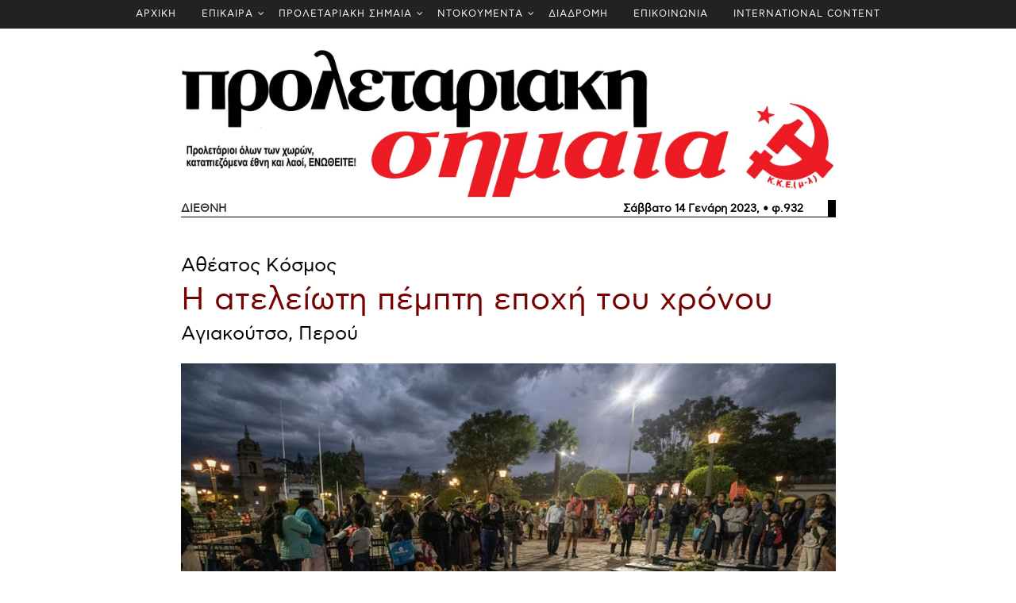

--- FILE ---
content_type: text/html; charset=utf-8
request_url: https://www.kkeml.gr/ps932/peru/
body_size: 29424
content:



<!DOCTYPE html>



<html lang="el" class="no-js">
<head>
    <!-- Required meta tags -->
    <meta charset="utf-8">
    <meta name="viewport" content="width=device-width, initial-scale=1, shrink-to-fit=no">
    <title>ΚΚΕ(μ-λ)</title>

    <meta property="og:url" content="http://www.kkeml.gr/ps932/peru/" />
    <meta property="og:type" content="article" />
    <meta property="og:title" content="peru - ΚΚΕ(μ-λ)" />
    <meta property="og:description" content="Το Αγιακούτσο έγινε ένα από τα μεγάλα κέντρα της λαϊκής κινητοποίησης. Την Πέμπτη 15 Δεκεμβρίου οι διαδηλωτές επιχείρησαν να καταλάβουν το αεροδρόμιο. Η αστυνομία έριξε στο ψαχνό, με αποτέλεσμα δέκα νεκρούς διαδηλωτές και εξήντα τραυματίες, μεταξύ αυτών ορισμένοι πολύ σοβαρά. Όλοι σχεδόν ήταν κτυπημένοι στο στήθος, το λαιμό ή το κεφάλι. Η σφαγή στο αεροδρόμιο είχε τα περισσότερα θύματα από την αρχή της λαϊκής διαμαρτυρίας μέχρι, πριν μερικές ημέρες, τη μαζική δολοφονία στην Χουλιάκα." />
    <meta property="og:image" content="http://www.kkeml.gr/Assets/24-news/images/ps_logo.jpg" />
    <meta property="og:image:width" content="1200" />
    <meta property="og:image:height" content="630" />

    <link rel="alternate" type="application/rss+xml" href="http://kkeml.gr/feed" />

    <link href="/Assets/24-news/css/bootstrap.css" rel="stylesheet" type="text/css" />
    
    <link href="/Assets/24-news/css/font-awesome.min.css" rel="stylesheet" type="text/css" />
    <link href="/Assets/24-news/css/animate.css" rel="stylesheet" type="text/css" />
    
    <link href="/Assets/24-news/css/owl.carousel.css" rel="stylesheet" type="text/css" />
    <link href="/Assets/24-news/css/owl.theme.default.css" rel="stylesheet" type="text/css" />


    <!-- Bootstrap CSS -->
    <link href="/Assets/24-news/css/style_1.css?v=1.4" rel="stylesheet" type="text/css" />
    <link href="/Assets/24-news/css/media_query.css?v=1.1" rel="stylesheet" type="text/css" />
    <!-- Menu CSS -->
    <link href="/Assets/24-news/css/menu.css" rel="stylesheet" />
    <!-- Modernizr JS -->
    <script src="/Assets/24-news/js/modernizr-3.5.0.min.js"></script>

    <style>
        @font-face {
            font-family: "AstyBook";
            src: local("AstyBook"), url("/Assets/24-news/fonts/webastystd-book.woff") format("woff");
        }

        @font-face {
            font-family: "AstyBold";
            src: local("AstyBold"), url("/Assets/24-news/fonts/webastystd-bold.woff") format("woff");
        }

        @font-face {
            font-family: 'PFDinTextCondPro Thin';
            src: url('/Assets/24-news/fonts/PFDinTextCondPro-Thin.ttf') format('truetype');
        }

        body {
            /*font-family: 'PFDinTextCondPro Thin' !important;*/
            font-family: 'AstyBook' !important;
        }

        #fh5co-single-content p, #fh5co-single-content ul li,
        .bigger-letters p, .bigger-letters ul li
        {
            font-size: 1.00rem;
            line-height: 1.7rem;
        }
    </style>

    <script src="https://ajax.googleapis.com/ajax/libs/jquery/1.12.4/jquery.min.js"></script>
</head>
<body>

    
    <div class="container-fluid bg-faded fh5co_padd_mediya">
        <div class="row justify-content-center" style="background-color:#222222;">
            


<div id="cssmenu"><ul id="cssmenu-list">    <li><a href="/" class="px-3">ΑΡΧΙΚΗ</a></li>
    <li>
        <a href="/epikaira/" class="px-3">ΕΠΙΚΑΙΡΑ</a>
            <ul>
                


    <li>
        <a href="/epikaira/grafeio-typoy/" class="px-3">Δελτία Τύπου</a>

       
    </li>
    <li>
        <a href="/epikaira/εκλογές-2023/" class="px-3">Εκλογές 2023</a>
            <ul>
                


    <li>
        <a href="/epikaira/εκλογές-2023/ιούνιος/" class="px-3">Ιούνιος</a>

       
    </li>
    <li>
        <a href="/epikaira/εκλογές-2023/μάιος/" class="px-3">Μάιος</a>

       
    </li>





            </ul>

       
    </li>
    <li>
        <a href="/epikaira/ουκρανία/" class="px-3">Ουκρανία</a>

       
    </li>
    <li>
        <a href="/epikaira/παλαιστίνη/" class="px-3">Παλαιστίνη</a>

       
    </li>
    <li>
        <a href="/epikaira/έγκλημα-στα-τέμπη/" class="px-3">Έγκλημα στα Τέμπη</a>

       
    </li>
    <li>
        <a href="/epikaira/anakoinoseis/" class="px-3">Ανακοινώσεις</a>

       
    </li>
    <li>
        <a href="/epikaira/antapokriseis/" class="px-3">Ανταποκρίσεις</a>

       
    </li>
    <li>
        <a href="/epikaira/diethnistikh-antipolemikh-antiimperialistikh-synanthsh/" class="px-3">Διεθνιστική Αντιπολεμική - Αντιιμπεριαλιστική Συνάντηση</a>

       
    </li>





            </ul>

       
    </li>
    <li>
        <a href="/proletariaki-simea/" class="px-3">ΠΡΟΛΕΤΑΡΙΑΚΗ ΣΗΜΑΙΑ</a>
            <ul>
                


    <li>
        <a href="/proletariaki-simea/trexon-fyllo/" class="px-3">Τρέχον Φύλλο 13/12/2025 φ. 998)</a>

       
    </li>
    <li>
        <a href="/proletariaki-simea/arxeio/" class="px-3">Αρχείο Προλεταριακής Σημαίας</a>

       
    </li>





            </ul>

       
    </li>
    <li>
        <a href="/documenta/" class="px-3">ΝΤΟΚΟΥΜΕΝΤΑ</a>
            <ul>
                


    <li>
        <a href="/documenta/syndiaskepseis/" class="px-3">ΣΥΝΔΙΑΣΚΕΨΕΙΣ</a>
            <ul>
                


    <li>
        <a href="/documenta/syndiaskepseis/10h-syndiaskepsi-2024/" class="px-3">10η Συνδιάσκεψη - 2024</a>
            <ul>
                


    <li>
        <a href="/documenta/syndiaskepseis/10h-syndiaskepsi-2024/keimena/" class="px-3">Κείμενα</a>

       
    </li>
    <li>
        <a href="/documenta/syndiaskepseis/10h-syndiaskepsi-2024/dialogos/" class="px-3">Διάλογος</a>

       
    </li>
    <li>
        <a href="/documenta/syndiaskepseis/10h-syndiaskepsi-2024/ekdhlwsh/" class="px-3">Εκδήλωση</a>

       
    </li>





            </ul>

       
    </li>
    <li>
        <a href="/documenta/syndiaskepseis/9η-συνδιάσκεψη-2019/" class="px-3">9η Συνδιάσκεψη - 2019</a>
            <ul>
                


    <li>
        <a href="/documenta/syndiaskepseis/9η-συνδιάσκεψη-2019/κείμενα/" class="px-3">Κείμενα</a>

       
    </li>
    <li>
        <a href="/documenta/syndiaskepseis/9η-συνδιάσκεψη-2019/διάλογος/" class="px-3">Διάλογος</a>

       
    </li>
    <li>
        <a href="/documenta/syndiaskepseis/9η-συνδιάσκεψη-2019/εκδηλώσεις/" class="px-3">Εκδηλώσεις</a>

       
    </li>





            </ul>

       
    </li>
    <li>
        <a href="/documenta/syndiaskepseis/8η-συνδιάσκεψη-2015/" class="px-3">8η Συνδιάσκεψη - 2015</a>
            <ul>
                


    <li>
        <a href="/documenta/syndiaskepseis/8η-συνδιάσκεψη-2015/διάλογος/" class="px-3">Διάλογος</a>

       
    </li>
    <li>
        <a href="/documenta/syndiaskepseis/8η-συνδιάσκεψη-2015/κείμενα/" class="px-3">Κείμενα</a>

       
    </li>





            </ul>

       
    </li>
    <li>
        <a href="/documenta/syndiaskepseis/7η-συνδιάσκεψη-2010/" class="px-3">7η Συνδιάσκεψη - 2010</a>

       
    </li>
    <li>
        <a href="/documenta/syndiaskepseis/6η-συνδιάσκεψη-2006/" class="px-3">6η Συνδιάσκεψη - 2006</a>

       
    </li>
    <li>
        <a href="/documenta/syndiaskepseis/5η-συνδιάσκεψη-1998/" class="px-3">5η Συνδιάσκεψη - 1998</a>

       
    </li>
    <li>
        <a href="/documenta/syndiaskepseis/4η-συνδιάσκεψη-1992/" class="px-3">4η Συνδιάσκεψη - 1992</a>

       
    </li>
    <li>
        <a href="/documenta/syndiaskepseis/3η-συνδιάσκεψη-1988/" class="px-3">3η Συνδιάσκεψη - 1988</a>

       
    </li>
    <li>
        <a href="/documenta/syndiaskepseis/2η-συνδιάσκεψη-1983/" class="px-3">2η Συνδιάσκεψη - 1983</a>

       
    </li>
    <li>
        <a href="/documenta/syndiaskepseis/1η-συνδιάσκεψη-1982/" class="px-3">1η Συνδιάσκεψη - 1982</a>

       
    </li>





            </ul>

       
    </li>
    <li>
        <a href="/documenta/συσκέψεις/" class="px-3">Συσκέψεις</a>
            <ul>
                


    <li>
        <a href="/documenta/συσκέψεις/σύσκεψη-υγειονομικών-σεπτέμβρης-2023/" class="px-3">Σύσκεψη Υγειονομικών - Σεπτέμβρης 2023</a>

       
    </li>
    <li>
        <a href="/documenta/συσκέψεις/σύσκεψη-υγειονομικών-φλεβάρης-2014/" class="px-3">Σύσκεψη Υγειονομικών - Φλεβάρης 2014</a>

       
    </li>
    <li>
        <a href="/documenta/συσκέψεις/πανελλαδική-σύσκεψη-οκτώβρης-2012/" class="px-3">Πανελλαδική Σύσκεψη - Οκτώβρης 2012</a>

       
    </li>
    <li>
        <a href="/documenta/συσκέψεις/πανελλαδική-σύσκεψη-σεπτέμβρης-2011/" class="px-3">Πανελλαδική Σύσκεψη - Σεπτέμβρης 2011</a>

       
    </li>





            </ul>

       
    </li>
    <li>
        <a href="/documenta/κειμενα-κ-ο/" class="px-3">ΚΕΙΜΕΝΑ Κ.Ο.</a>

       
    </li>
    <li>
        <a href="/documenta/gegonota/" class="px-3">Γεγονότα</a>
            <ul>
                


    <li>
        <a href="/documenta/gegonota/100-χρόνια-σεκε-κκε/" class="px-3">100 χρόνια ΣΕΚΕ – ΚΚΕ</a>

       
    </li>
    <li>
        <a href="/documenta/gegonota/διήμερο-μ-π-π-ε-2016/" class="px-3">Διήμερο Μ.Π.Π.Ε. 2016</a>

       
    </li>
    <li>
        <a href="/documenta/gegonota/σύνταγμα-2011/" class="px-3">Σύνταγμα 2011</a>

       
    </li>
    <li>
        <a href="/documenta/gegonota/δεκέμβρης-2008/" class="px-3">Δεκέμβρης 2008</a>

       
    </li>
    <li>
        <a href="/documenta/gegonota/ολυμπιάδα-2004/" class="px-3">Ολυμπιάδα 2004</a>

       
    </li>
    <li>
        <a href="/documenta/gegonota/διήμερο-λίμνη-πλαστήρα-για-το-μ-λ-ρεύμα-2022/" class="px-3">Διήμερο Λίμνη Πλαστήρα για το μ-λ ρεύμα 2022</a>

       
    </li>
    <li>
        <a href="/documenta/gegonota/ekdilwsi-timis-andrea-vogiatzoglou/" class="px-3">Εκδήλωση τιμής στον Ανδρέα Βογιατζόγλου (28/1/2023)</a>

       
    </li>





            </ul>

       
    </li>
    <li>
        <a href="/documenta/διεθνείς-συναντήσεις/" class="px-3">Διεθνείς Συναντήσεις</a>
            <ul>
                


    <li>
        <a href="/documenta/διεθνείς-συναντήσεις/20-χρόνια-βομβαρδισμοί-γιουγκοσλαβίας-θεσσαλονίκη-2019/" class="px-3">20 χρόνια βομβαρδισμοί Γιουγκοσλαβίας – Θεσσαλονίκη 2019</a>

       
    </li>
    <li>
        <a href="/documenta/διεθνείς-συναντήσεις/100-xronia-oktovrianh/" class="px-3">100 χρόνια Οκτωβριανής Επανάστασης – Διεθνιστική Συνάντηση 2017</a>

       
    </li>
    <li>
        <a href="/documenta/διεθνείς-συναντήσεις/synanthsh-2009/" class="px-3">Διεθνής Αντιιμπεριαλιστική Συνάντηση 2009 (Θεσσαλονίκη)</a>

       
    </li>





            </ul>

       
    </li>





            </ul>

       
    </li>
    <li>
        <a href="/διαδρομη/" class="px-3">ΔΙΑΔΡΟΜΗ</a>

       
    </li>
    <li>
        <a href="/contact/" class="px-3">ΕΠΙΚΟΙΝΩΝΙΑ</a>

       
    </li>
    <li>
        <a href="/international-content/" class="px-3">INTERNATIONAL CONTENT</a>

       
    </li>




</ul></div>
        </div>
    </div>
    
    


    

    <style>
        h4 a:hover, h1 a:hover {
            text-decoration: none;
        }
    </style>
<style>
    img {
        max-width: 100% !important;
    }
</style>

<div class=" container container-fluid pb-4 pt-4">
        <div class="row" id="ps-article-logo-container">
            <div class="col-md-9 mx-auto animate-box" data-animate-effect="fadeIn">
                <a href="/ps932/" style="width:100%">
                    <img src="/Assets/24-news/images/ps_logo.jpg" alt="Προλεταριακή Σημαία Proletariaki Simea" style="width:100%" />
                </a>
            </div>
        </div>
        <div class="row" id="ps-article-header-container">
            <div class="col-md-9 mx-auto animate-box mb-5" data-animate-effect="fadeIn">
                <div class="container-fluid">
                    <div class="row" style="border-bottom:1px solid black;border-right:10px solid black;">
                        <div class="col-4 text-left" style="margin-left:-15px;"><strong>ΔΙΕΘΝΗ</strong></div>
                        <div class="col-8 text-right"><a href="/ps932/" style="color:black;"><strong>Σάββατο 14 Γενάρη 2023, &bull; φ.932</strong></a></div>
                    </div>
                </div>
            </div>
        </div>
    <div class="row" id="ps-article-container">
        <div class="col-md-9 mx-auto animate-box mb-5" id="ps-article-main" data-animate-effect="fadeIn">
            <div class="">
                    <h4><a href="/ps932/peru/" style="text-align:left;color:black;">Αθέατος Κόσμος</a></h4>
                                    <h1><a href="/ps932/peru/" style="text-align:left;color:#770101;">Η ατελείωτη πέμπτη εποχή του χρόνου </a></h1>
                <h4><a href="/ps932/peru/" style="text-align:left;color:black;">Αγιακούτσο, Περού</a></h4>
            </div>
                <div class=" mt-4">
                    <div style="width:100%">
                        <img src="/media/maanwaf4/romeria-en-solidaridad-con-familiares-del-15d.jpg?anchor=center&amp;mode=crop&amp;width=900&amp;rnd=133180462457630000" style="width:100%" />
                    </div>
                </div>
            <div class=" mt-5 bigger-letters">
                <p>Του Κλεμέρ Φαμπρίσιο Ρόχας Γκαρσία από πολύ μικρό άρεσε να χορεύει πρώτα μέσα στο σπίτι και αργότερα στους δρόμους της Κινούα, μιας μικρής αλλά ιστορικής πόλης καμιά σαρανταριά χιλιόμετρα μακριά από το Αγιακούτσο. Έφηβος εντάχτηκε στην Κομπανία Λος Ουαρακέρος ντε Κινούα, η οποία κάθε χρόνο παίρνει μέρος στο φημισμένο καρναβάλι του Αγιακούτσο. Η θεωρουμένη ως καλύτερη αποκριάτικη εκδήλωση στο Περού κορυφώνεται ανάμεσα στις 18 και τις 22 Φεβρουαρίου, φόρος τιμής στη Πατσαμάμα. Αυτές τις ημέρες γίνεται η Παρέλαση Παραδοσιακών Χαρακτήρων του Αγιακούτσο, στην οποία πρωταγωνιστούν περισσότερες από εκατό κομπανίες, με μερικές να έχουν περισσότερους από διακόσιες χορευτές! Ξεκινούν από το πάρκο Τζεσούς Ναζαρένο και φτάνουν στην Πλάζα Μαγιόρ, αφού διασχίσουν κεντρικούς δρόμους. Ακολουθούν τον Νιο Καρναβαλόν, τον βασιλιά-καρνάβαλο, εκπρόσωπο του χάους και της σκληρής εξουσίας που στο τέλος θα γίνει παρανάλωμα φωτιάς. Ύστερα από δύο χρόνια ακυρώσεων λόγω της πανδημίας, το καρναβάλι ετοιμάζονταν και πάλι φέτος. Η Κομπανία Λος Ουαρακέρος ντε Κινούα περιμένει από καιρό να έρθει η στιγμή που θα ξαναχορέψει στους δρόμους του Αγιακούτσο. Την κτύπησε όμως μια απρόσμενη και συγκλονιστική απώλεια. Ο 22χρονος Κλεμέρ Φαμπρίσιο Ρόχας, η ψυχή της κομπανίας, σκοτώθηκε στη διάρκεια μιας διαδήλωσης. Μια σφαίρα αστυνομικού έκοψε το νήμα της ζωής του στην περιοχή του αεροδρομίου του Αγιακούτσο, τις ώρες στις οποίες χιλιάδες νεαροί διαδηλωτές προσπαθούσαν να το καταλάβουν. Τώρα κανείς δεν ξέρει τι πρόκειται να γίνει όσο συνεχίζεται το ξέσπασμα της λαϊκής οργής και το λουτρό αίματος στη χώρα και ιδιαίτερα στο νότιο τμήμα της.</p>
<p>Ο Κλεμέρ είχε σχεδιάσει την καθημερινότητα σαν μια αρμονική χορογραφία, έγραψε ένας δημοσιογράφος, ύστερα από ένα χρόνο στο στρατό. Ένας χαρούμενος και δραστήριος νεαρός, το πρωί σπούδαζε μηχανικός αυτοκινήτων και το απόγευμα δούλευε στην οικογενειακή επιχείρηση, ένα πλυντήριο. Όταν έγιναν γνωστά τα γεγονότα στη Λίμα με την καθαίρεση και τη σύλληψη του εκλεγμένου προέδρου Καστίγιο, ο Κλεμέρ, μαζί με άλλους νέους, βγήκαν στους δρόμους. Το Αγιακούτσο έγινε ένα από τα μεγάλα κέντρα της λαϊκής κινητοποίησης. Την Πέμπτη 15 Δεκεμβρίου οι διαδηλωτές επιχείρησαν να καταλάβουν το αεροδρόμιο. Η αστυνομία έριξε στο ψαχνό, με αποτέλεσμα δέκα νεκρούς διαδηλωτές και εξήντα τραυματίες, μεταξύ αυτών ορισμένοι πολύ σοβαρά. Όλοι σχεδόν ήταν κτυπημένοι στο στήθος, το λαιμό ή το κεφάλι. Η σφαγή στο αεροδρόμιο είχε τα περισσότερα θύματα από την αρχή της λαϊκής διαμαρτυρίας μέχρι, πριν μερικές ημέρες, τη μαζική δολοφονία στην Χουλιάκα. Η σκληρότητα με την οποία αντιμετωπίστηκαν οι διαδηλωτές δεν ήταν τυχαία. Η περιοχή, στη δεκαετία του 1980, αποτέλεσε κοιτίδα του μαοϊκού αντάρτικου, γνωστού ως «Φωτεινό Μονοπάτι» και διατηρεί από τότε ζωντανές τις μνήμες και το κλίμα της αιματηρής σύγκρουσης. Παρά τα δεκαετίες που πέρασαν, συνεχίζει να αντιμετωπίζεται ως κατεχόμενη ζώνη από τις δυνάμεις καταστολής. Η συμπεριφορά απέναντι στους διαδηλωτές ήταν σαν να αντιμετώπιζαν ένοπλες ομάδες. Οργισμένες αντιδράσεις ακολούθησαν τη σφαγή και συνθήματα όπως «Το Αγιακούτσο αιμορραγεί ξανά!» και «Ο στρατός των προδοτών δολοφονεί τον λαό του Αγιακούτσο» ακούστηκαν από χιλιάδες στόματα.</p>
<p>«Στον κόσμο υπάρχουν τέσσερις εποχές, στις Άνδεις πέντε: άνοιξη, καλοκαίρι, φθινόπωρο, χειμώνας και σφαγή!» έχει γράψει ο σημαντικός περουβιανός συγγραφέας και αγωνιστής Μανουέλ Σκόρσα. Για μια ακόμη φορά επιβεβαιώνεται αυτή η γνώμη. Η καθαίρεση και η σύλληψη του εκλεγμένου προέδρου Καστίγιο από το ελεγχόμενο από το βαθύ περουβιανό ολιγαρχικό καθεστώς Κογκρέσο πυροδότησε τις λαϊκές διαμαρτυρίες. Οι κινητοποιήσεις που ξέσπασαν αμέσως μετά την προεδρική ανατροπή και τον διορισμό στην προεδρία της αντιπροέδρου Ντίνα Μπολουάρτε επεκτάθηκαν ιδιαίτερα στο νότιο Περού, με αποκλεισμούς δρόμων και καταλήψεις κτιρίων. Αρεκίπα, Πούνο, Κούσκο, Απουριμάκ, Αγιακούτσο, Ουανκαβελίκα, αλλά και Καχαρμάρκα, Αμαζόνας, Λορέτο, Χουνίν είναι οι επαρχίες -ανάμεσα στις 26- οι οποίες πρωταγωνιστούν στις διαμαρτυρίες. Διαδηλώσεις και συγκρούσεις έγιναν και στη Λίμα, αλλά εκεί φαίνεται πως η νέα κυβέρνηση ελέγχει την κατάσταση. Για μια ακόμη φορά αναδύεται η βαθιά διαίρεση της χώρας, η οποία έχει τις ρίζες της στην αποικιακή εποχή, επιβίωσε μέσα από νέες μορφές σε όλη την περίοδο της λεγόμενης ανεξαρτησίας και συνεχίζει να αναπαράγεται και στα πλαίσια της στρεβλής και εξαρτημένης από τις πολυεθνικές καπιταλιστικής οικονομίας. Μια διαίρεση πάνω στην οποία προστέθηκαν και νεότερες αντιθέσεις. Το αγροτικό ιθαγενικό Περού των Άνδεων και της Αμαζονίας ενάντια στο ολιγαρχικό Περού της παράκτιας ζώνης με έδρα τη Λίμα. Η συνδεδεμένη με το ξένο δυτικό ιμπεριαλιστικό κεφάλαιο μεταπρατική καπιταλιστική ελίτ ενάντια σε εκείνους τους μεσαίους επιχειρηματίες και τον γραφειοκρατικό κρατικό μηχανισμό που επιδιώκουν την κρατική προστατευτική ανάμιξη στην οικονομία και την εκμετάλλευση των φυσικών πόρων σε μια πιο ανεξάρτητη εθνική βάση. Η εμφάνιση νέων ανταγωνιστών, όπως η Κίνα, σε ένα πεδίο στο οποίο κυριαρχούσαν παραδοσιακά οι ΗΠΑ και κατά δεύτερο λόγο οι ευρωπαϊκές δυνάμεις. Νέο μεγάλο επίδικο σε αυτή τη διαχρονική, πολύμορφη σύγκρουση η εκστρατεία των εξορυκτικών πολυεθνικών εταιριών, οι οποίες σε συνεργασία με την περουβιανή ολιγαρχία προωθούν τη λεηλασία του ορυκτού πλούτου και την καταστροφή του φυσικού περιβάλλοντος.</p>
<p>Η οριακή εκλογή του Πέδρο Καστίγιο το καλοκαίρι του 2021 ενάντια στην κόρη του ακροδεξιού Φουχιμόρι απηχούσε, με στρεβλό τρόπο, ορισμένες από τις όψεις αυτής της σύγκρουσης. Με καύσιμα τις φοβερές κοινωνικές και περιφερειακές ανισότητες, την παραδοσιακή διαφθορά των πολιτικών και των κρατικών αξιωματούχων, τον πολλαπλασιασμό των αντιθέσεων μέσα στην πολιτική ελίτ και τις καταλυτικές επιπτώσεις της πανδημίας στα φτωχά λαϊκά στρώματα, στον απόηχο της εξέγερσης τον Νοέμβριο του 2020, η οποία πυροδοτήθηκε από την καθαίρεση του προέδρου Μαρτίν Βισκάρα. Και τότε το Κογκρέσο παρενέβη πραξικοπηματικά με κατηγορίες για διαφθορά και διόρισε ως πρόεδρο τον επικεφαλής του σώματος Μερίνο, ο οποίος κακήν-κακώς, μέσα σε πέντε ημέρες, αναγκάστηκε να παραιτηθεί για να κατευναστεί η λαϊκή οργή. Από το 2016 άλλαξαν έξι πρόεδροι, δείγμα της βαθιάς κρίσης που αντιμετωπίζει το ολιγαρχικό καθεστώς και της αδυναμίας του να διαχειριστεί και να ποδηγετήσει τη λαϊκή αγανάκτηση. Ο Καστίγιο, για τον οποίο υπήρξαν προσδοκίες που τροφοδότησε ως συνήθως η ρεφορμιστική αριστερά, ακολούθησε τον συνήθη δρόμο της διάψευσης και του συμβιβασμού. Σχημάτισε τέσσερα διαφορετικά υπουργικά συμβούλια για να κατευνάσει τους επιχειρηματικούς κύκλους, κάθε φορά υιοθετώντας πιο δεξιές θέσεις, απομάκρυνε υπουργούς που θεωρήθηκαν ανεπιθύμητοι από την ολιγαρχία και απομακρύνθηκε πολύ γρήγορα από τα λαϊκά τμήματα που τον στήριξαν εκλογικά. Η πρωτοβουλία του για διάλυση του Κογκρέσου, λίγο πριν την παραπομπή του σε δίκη, ήταν μια οπερετική κίνηση που δεν είχε καμιά ελπίδα επιτυχίας. Αυθημερόν καθαιρέθηκε και συνελήφθη με τις ευλογίες της Ουάσιγκτον, η οποία -στο όνομα της δημοκρατίας!- υποστήριξε, αν δεν συμμετείχε, στη διεξαγωγή του πολιτικού πραξικοπήματος. Ενός πραξικοπήματος το οποίο από την πρώτη στιγμή στράφηκε με δολοφονική μανία ενάντια στις λαϊκές μάζες που βγήκαν στους δρόμους για να διαμαρτυρηθούν. Δυστυχώς για τον λαό και τους ηρωικούς περουβιάνους νέους και νέες, η ανυπαρξία μιας γνήσιας επαναστατικής πρωτοπορίας και οργανωμένης δύναμης, ύστερα από το πλήρες τσάκισμα της κομμουνιστικής αριστεράς, συνεχίζει να πληρώνεται με βαρύ φόρο αίματος και η πέμπτη εποχή του χρόνου να δείχνει ατελείωτη…</p>
<p><em> </em></p>
<p><strong><em>Πηγές και προτάσεις</em></strong></p>
<p><strong>ΔΙΑΒΑΣΤΕ</strong> ιστορίες νεαρών που σκοτώθηκαν στις διαδηλώσεις:</p>
<p><a rel="noopener" href="/ojo-publico.com/4045/un-memorial-los-adolescentes-y-jovenes-muertos-las-protestas" target="_blank" title="ojo-publico.com/4045/un-memorial-los-adolescentes-y-jovenes-muertos-las-protestas">ojo-publico.com/4045/un-memorial-los-adolescentes-y-jovenes-muertos-las-protestas</a></p>
<p>και αναλυτικές πληροφορίες για την σφαγή στο Αγιακούτσο:</p>
<p><a rel="noopener" href="http://www.convoca.pe/agenda-propia/el-ultimo-adios-asi-disparo-el-ejercito-contra-peruanos-en-ayacucho" target="_blank" title="www.convoca.pe/agenda-propia/el-ultimo-adios-asi-disparo-el-ejercito-contra-peruanos-en-ayacucho">www.convoca.pe/agenda-propia/el-ultimo-adios-asi-disparo-el-ejercito-contra-peruanos-en-ayacucho</a></p>
<p> </p>
<p><a rel="noopener" href="/atheatoskosmosps.blogspot.com" target="_blank" title="atheatoskosmosps.blogspot.com"><strong>atheatoskosmosps.blogspot.com</strong></a></p>
<p> </p>
            </div>
        </div>
        
    </div>
        <div class="row">
            <div class="col-md-9 mx-auto animate-box text-center pb-4 pt-4">
                <a href="/ps932/" class="btn_mange_pagging btn_page">Πρωτοσέλιδο <i class="fa fa-newspaper-o"></i>&nbsp;&nbsp;</a>
            </div>
        </div>
        <div class="row">
            <div class="col-md-9 mx-auto animate-box pb-5 pt-4">
                <div id="ps-index-container" class="mt-5">

                        <div class="animate-box" data-animate-effect="fadeIn">

                            <div class="row mb-3">
                                <div class="col-12">
                                    <div class="fh5co_heading fh5co_heading_border_bottom">ΠΟΛΙΤΙΚΗ&nbsp;</div>

                                </div>
                            </div>
                            <div class="row">
                                    <div class="col-md-4">
                                        <div class="row mb-4">
                                            <div class="col-12">
                                                
                                                <h6 style="margin-bottom:0px;">Κόντρα στον αντιδραστικό προεκλογικό κουρνιαχτό</h6>
                                                <a href="/ps932/politiko/" class="fh5co_magna pt-1 pb-2" style="color:#770101 !important;">
                                                    Να φυσήξει άνεμος μαζικών αγώνων
                                                </a>
                                                <div class="fh5co_consectetur">
                                                    
                                                </div>
                                                
                                            </div>

                                        </div>
                                    </div>
                                    <div class="col-md-4">
                                        <div class="row mb-4">
                                            <div class="col-12">
                                                
                                                <h6 style="margin-bottom:0px;">Ελληνοτουρκικά</h6>
                                                <a href="/ps932/ellinotoyrkika/" class="fh5co_magna pt-1 pb-2" style="color:#770101 !important;">
                                                    Βίοι εκλογικοί παράλληλοι - Θα επαληθευτούν οι υπολογισμοί ξένων και ντόπιων κέντρων;
                                                </a>
                                                <div class="fh5co_consectetur">
                                                    
                                                </div>
                                                
                                            </div>

                                        </div>
                                    </div>
                                    <div class="col-md-4">
                                        <div class="row mb-4">
                                            <div class="col-12">
                                                
                                                <h6 style="margin-bottom:0px;"></h6>
                                                <a href="/ps932/milia/" class="fh5co_magna pt-1 pb-2" style="color:#770101 !important;">
                                                    Τα 12 μίλια, οι επιδιώξεις και τα αναχώματα
                                                </a>
                                                <div class="fh5co_consectetur">
                                                    
                                                </div>
                                                
                                            </div>

                                        </div>
                                    </div>
</div><div class="row">                                    <div class="col-md-4">
                                        <div class="row mb-4">
                                            <div class="col-12">
                                                
                                                <h6 style="margin-bottom:0px;"></h6>
                                                <a href="/ps932/farmaka/" class="fh5co_magna pt-1 pb-2" style="color:#770101 !important;">
                                                    Οι ελλείψεις σε φάρμακα γέννημα της πολιτικής του συστήματος
                                                </a>
                                                <div class="fh5co_consectetur">
                                                    
                                                </div>
                                                
                                            </div>

                                        </div>
                                    </div>
                                    <div class="col-md-4">
                                        <div class="row mb-4">
                                            <div class="col-12">
                                                
                                                <h6 style="margin-bottom:0px;">Ρομά, κοινωνικός αποκλεισμός και ρατσισμός</h6>
                                                <a href="/ps932/synentefksi/" class="fh5co_magna pt-1 pb-2" style="color:#770101 !important;">
                                                    «Ένα μαχαίρι στο σώμα της κοινωνίας μας!»  
                                                </a>
                                                <div class="fh5co_consectetur">
                                                    
                                                </div>
                                                
                                            </div>

                                        </div>
                                    </div>
                                                                    <div class="col-sm-4">
                                        <div class="row mb-4">
                                            <div class="col-12">
                                                
                                                <h6 style="margin-bottom:0px;"></h6>
                                                <div class="unpu_magna">
                                                    Προεκλογικά συνοικέσια με φόντο την μητέρα όλων των μαχών… την κάλπη!
                                                </div>
                                                <div class="fh5co_consectetur">
                                                    
                                                </div>
                                            </div>

                                        </div>
                                    </div>
</div><div class="row indexArticlesRow">                                    <div class="col-sm-4">
                                        <div class="row mb-4">
                                            <div class="col-12">
                                                
                                                <h6 style="margin-bottom:0px;"></h6>
                                                <div class="unpu_magna">
                                                    Ο προεκλογικός πυρετός στα αστικά επιτελεία και οι τηλεπερσόνες που τον ανεβάζουν
                                                </div>
                                                <div class="fh5co_consectetur">
                                                    
                                                </div>
                                            </div>

                                        </div>
                                    </div>
                                    <div class="col-sm-4">
                                        <div class="row mb-4">
                                            <div class="col-12">
                                                
                                                <h6 style="margin-bottom:0px;"></h6>
                                                <div class="unpu_magna">
                                                    Πανελλαδική εκδήλωση τιμής στον σύντροφο Αντρέα Βογιατζόγλου
                                                </div>
                                                <div class="fh5co_consectetur">
                                                    
                                                </div>
                                            </div>

                                        </div>
                                    </div>
                                    <div class="col-sm-4">
                                        <div class="row mb-4">
                                            <div class="col-12">
                                                
                                                <h6 style="margin-bottom:0px;"></h6>
                                                <div class="unpu_magna">
                                                    Αποχαιρετισμός στον σύντροφο Παύλο Καλώνη 
                                                </div>
                                                <div class="fh5co_consectetur">
                                                    
                                                </div>
                                            </div>

                                        </div>
                                    </div>
</div><div class="row indexArticlesRow">                                    <div class="col-sm-4">
                                        <div class="row mb-4">
                                            <div class="col-12">
                                                
                                                <h6 style="margin-bottom:0px;">Αγρότες</h6>
                                                <div class="unpu_magna">
                                                    Η ελπίδα και οι νίκες βρίσκονται στους αγώνες!
                                                </div>
                                                <div class="fh5co_consectetur">
                                                    
                                                </div>
                                            </div>

                                        </div>
                                    </div>
                                    <div class="col-sm-4">
                                        <div class="row mb-4">
                                            <div class="col-12">
                                                
                                                <h6 style="margin-bottom:0px;"></h6>
                                                <div class="unpu_magna">
                                                    Η κηδεία του έκπτωτου μονάρχη στην υπηρεσία του σάπιου αστικού συστήματος
                                                </div>
                                                <div class="fh5co_consectetur">
                                                    
                                                </div>
                                            </div>

                                        </div>
                                    </div>
                                    <div class="col-sm-4">
                                        <div class="row mb-4">
                                            <div class="col-12">
                                                
                                                <h6 style="margin-bottom:0px;">32 χρόνια από τη δολοφονία του Νίκου Τεμπονέρα</h6>
                                                <div class="unpu_magna">
                                                    Η θυσία του εμπνέει τους αγώνες του σήμερα… χωρίς συμβιβασμούς και υποχωρήσεις 
                                                </div>
                                                <div class="fh5co_consectetur">
                                                    
                                                </div>
                                            </div>

                                        </div>
                                    </div>
</div><div class="row indexArticlesRow">                                    <div class="col-sm-4">
                                        <div class="row mb-4">
                                            <div class="col-12">
                                                
                                                <h6 style="margin-bottom:0px;">Άποψη</h6>
                                                <div class="unpu_magna">
                                                    Ακρίβεια και ύφεση οι προβλέψεις για το 2023
                                                </div>
                                                <div class="fh5co_consectetur">
                                                    
                                                </div>
                                            </div>

                                        </div>
                                    </div>
                                    <div class="col-sm-4">
                                        <div class="row mb-4">
                                            <div class="col-12">
                                                
                                                <h6 style="margin-bottom:0px;">Δημοκρατικά δικαιώματα</h6>
                                                <div class="unpu_magna">
                                                    Απροσχημάτιστο όργιο αστυνομικής καταστολής στη Θεσσαλονίκη
                                                </div>
                                                <div class="fh5co_consectetur">
                                                    
                                                </div>
                                            </div>

                                        </div>
                                    </div>
                                    <div class="col-sm-4">
                                        <div class="row mb-4">
                                            <div class="col-12">
                                                
                                                <h6 style="margin-bottom:0px;">Προσεγγίσεις</h6>
                                                <div class="unpu_magna">
                                                    Φορολογήστε ή φάτε τους πλούσιους;
                                                </div>
                                                <div class="fh5co_consectetur">
                                                    
                                                </div>
                                            </div>

                                        </div>
                                    </div>
</div><div class="row indexArticlesRow">                            </div>
                        </div>
                        <div class="animate-box" data-animate-effect="fadeIn">

                            <div class="row mb-3">
                                <div class="col-12">
                                    <div class="fh5co_heading fh5co_heading_border_bottom">ΠΟΛΕΜΟΣ ΣΤΗΝ ΟΥΚΡΑΝΙΑ&nbsp;</div>

                                </div>
                            </div>
                            <div class="row">
                                    <div class="col-md-4">
                                        <div class="row mb-4">
                                            <div class="col-12">
                                                
                                                <h6 style="margin-bottom:0px;">Ουκρανία</h6>
                                                <a href="/ps932/ukraine/" class="fh5co_magna pt-1 pb-2" style="color:#770101 !important;">
                                                    Ματωμένα βήματα σε μαύρο φόντο
                                                </a>
                                                <div class="fh5co_consectetur">
                                                    
                                                </div>
                                                
                                            </div>

                                        </div>
                                    </div>
                                                            </div>
                        </div>
                        <div class="animate-box" data-animate-effect="fadeIn">

                            <div class="row mb-3">
                                <div class="col-12">
                                    <div class="fh5co_heading fh5co_heading_border_bottom">ΕΡΓΑΖΟΜΕΝΟΙ&nbsp;</div>

                                </div>
                            </div>
                            <div class="row">
                                                                    <div class="col-sm-4">
                                        <div class="row mb-4">
                                            <div class="col-12">
                                                
                                                <h6 style="margin-bottom:0px;">Εξαγγελίες για τον κατώτατο μισθό</h6>
                                                <div class="unpu_magna">
                                                    Προεκλογικά πυροτεχνήματα και προκλητικές μεθοδεύσεις
                                                </div>
                                                <div class="fh5co_consectetur">
                                                    
                                                </div>
                                            </div>

                                        </div>
                                    </div>
                                    <div class="col-sm-4">
                                        <div class="row mb-4">
                                            <div class="col-12">
                                                
                                                <h6 style="margin-bottom:0px;">Δημόσιο</h6>
                                                <div class="unpu_magna">
                                                    Πώς τα ψίχουλα βαφτίζονται αυξήσεις
                                                </div>
                                                <div class="fh5co_consectetur">
                                                    
                                                </div>
                                            </div>

                                        </div>
                                    </div>
                                    <div class="col-sm-4">
                                        <div class="row mb-4">
                                            <div class="col-12">
                                                
                                                <h6 style="margin-bottom:0px;"></h6>
                                                <div class="unpu_magna">
                                                    Κάτω τα χέρια από την κοινωνική ασφάλιση!
                                                </div>
                                                <div class="fh5co_consectetur">
                                                    
                                                </div>
                                            </div>

                                        </div>
                                    </div>
</div><div class="row indexArticlesRow">                                    <div class="col-sm-4">
                                        <div class="row mb-4">
                                            <div class="col-12">
                                                
                                                <h6 style="margin-bottom:0px;"></h6>
                                                <div class="unpu_magna">
                                                    Συνεχίζονται οι κινητοποιήσεις της Επιτροπής Ταξικής Αλληλεγγύης στους δύο απολυμένους εργάτες πρασίνου στο δήμο Αθηναίων
                                                </div>
                                                <div class="fh5co_consectetur">
                                                    
                                                </div>
                                            </div>

                                        </div>
                                    </div>
                                    <div class="col-sm-4">
                                        <div class="row mb-4">
                                            <div class="col-12">
                                                
                                                <h6 style="margin-bottom:0px;"></h6>
                                                <div class="unpu_magna">
                                                    Διαλύουν τα νοσοκομεία και σχεδιάζουν συγχωνεύσεις και κλεισίματα
                                                </div>
                                                <div class="fh5co_consectetur">
                                                    
                                                </div>
                                            </div>

                                        </div>
                                    </div>
                                    <div class="col-sm-4">
                                        <div class="row mb-4">
                                            <div class="col-12">
                                                
                                                <h6 style="margin-bottom:0px;">Ανοιχτά καταστήματα τις Κυριακές στη Θεσσαλονίκη</h6>
                                                <div class="unpu_magna">
                                                    Άλλο ένα αντεργατικό νομοσχέδιο
                                                </div>
                                                <div class="fh5co_consectetur">
                                                    
                                                </div>
                                            </div>

                                        </div>
                                    </div>
</div><div class="row indexArticlesRow">                                    <div class="col-sm-4">
                                        <div class="row mb-4">
                                            <div class="col-12">
                                                
                                                <h6 style="margin-bottom:0px;"></h6>
                                                <div class="unpu_magna">
                                                    Εκλογές στο Συνδικάτο Εργαζομένων ΟΑΣΑ στις 18 & 19 Γενάρη
                                                </div>
                                                <div class="fh5co_consectetur">
                                                    
                                                </div>
                                            </div>

                                        </div>
                                    </div>
                                    <div class="col-sm-4">
                                        <div class="row mb-4">
                                            <div class="col-12">
                                                
                                                <h6 style="margin-bottom:0px;"></h6>
                                                <div class="unpu_magna">
                                                    Τοποθέτηση της Ταξικής Πορείας σχετικά με την “Πρωτοβουλία για την κατάργηση του 4808/21 και την περιφρούρηση των συνδικαλιστικών ελευθεριών"
                                                </div>
                                                <div class="fh5co_consectetur">
                                                    
                                                </div>
                                            </div>

                                        </div>
                                    </div>
                                    <div class="col-sm-4">
                                        <div class="row mb-4">
                                            <div class="col-12">
                                                
                                                <h6 style="margin-bottom:0px;">Εργατικό Κέντρο Πάτρας</h6>
                                                <div class="unpu_magna">
                                                    Σε λογικές ιδιοκτησίας από τις δυνάμεις του ρεφορμισμού
                                                </div>
                                                <div class="fh5co_consectetur">
                                                    
                                                </div>
                                            </div>

                                        </div>
                                    </div>
</div><div class="row indexArticlesRow">                                    <div class="col-sm-4">
                                        <div class="row mb-4">
                                            <div class="col-12">
                                                
                                                <h6 style="margin-bottom:0px;">18.000 απολύσεις στην Amazon</h6>
                                                <div class="unpu_magna">
                                                     Ο καπιταλισμός στις δόξες του
                                                </div>
                                                <div class="fh5co_consectetur">
                                                    
                                                </div>
                                            </div>

                                        </div>
                                    </div>
                            </div>
                        </div>
                        <div class="animate-box" data-animate-effect="fadeIn">

                            <div class="row mb-3">
                                <div class="col-12">
                                    <div class="fh5co_heading fh5co_heading_border_bottom">ΕΚΠΑΙΔΕΥΤΙΚΟΙ&nbsp;</div>

                                </div>
                            </div>
                            <div class="row">
                                                                    <div class="col-sm-4">
                                        <div class="row mb-4">
                                            <div class="col-12">
                                                
                                                <h6 style="margin-bottom:0px;"></h6>
                                                <div class="unpu_magna">
                                                    Εκλογικά αποτελέσματα των Αγωνιστικών Κινήσεων Εκπαιδευτικών στα πρωτοβάθμια σωματεία της εκπαίδευσης και κάποιες βασικές εκτιμήσεις
                                                </div>
                                                <div class="fh5co_consectetur">
                                                    
                                                </div>
                                            </div>

                                        </div>
                                    </div>
                            </div>
                        </div>
                        <div class="animate-box" data-animate-effect="fadeIn">

                            <div class="row mb-3">
                                <div class="col-12">
                                    <div class="fh5co_heading fh5co_heading_border_bottom">ΝΕΟΛΑΙΑ&nbsp;</div>

                                </div>
                            </div>
                            <div class="row">
                                                                    <div class="col-sm-4">
                                        <div class="row mb-4">
                                            <div class="col-12">
                                                
                                                <h6 style="margin-bottom:0px;"></h6>
                                                <div class="unpu_magna">
                                                    Η πολιτική της εξάρτησης ενισχύει το brain drain, διώχνει τη νεολαία στο εξωτερικό
                                                </div>
                                                <div class="fh5co_consectetur">
                                                    
                                                </div>
                                            </div>

                                        </div>
                                    </div>
                                    <div class="col-sm-4">
                                        <div class="row mb-4">
                                            <div class="col-12">
                                                
                                                <h6 style="margin-bottom:0px;"></h6>
                                                <div class="unpu_magna">
                                                    Η υποβάθμιση των Καλλιτεχνικών σχολών και το άρθρο 16
                                                </div>
                                                <div class="fh5co_consectetur">
                                                    
                                                </div>
                                            </div>

                                        </div>
                                    </div>
                            </div>
                        </div>
                        <div class="animate-box" data-animate-effect="fadeIn">

                            <div class="row mb-3">
                                <div class="col-12">
                                    <div class="fh5co_heading fh5co_heading_border_bottom">ΔΙΕΘΝΗ&nbsp;</div>

                                </div>
                            </div>
                            <div class="row">
                                    <div class="col-md-4">
                                        <div class="row mb-4">
                                            <div class="col-12">
                                                
                                                <h6 style="margin-bottom:0px;">Αθέατος Κόσμος</h6>
                                                <a href="/ps932/peru/" class="fh5co_magna pt-1 pb-2" style="color:#ffa500 !important;">
                                                    Η ατελείωτη πέμπτη εποχή του χρόνου 
                                                </a>
                                                <div class="fh5co_consectetur">
                                                    Αγιακούτσο, Περού
                                                </div>
                                                
                                            </div>

                                        </div>
                                    </div>
                                    <div class="col-md-4">
                                        <div class="row mb-4">
                                            <div class="col-12">
                                                
                                                <h6 style="margin-bottom:0px;"></h6>
                                                <a href="/ps932/saibaba/" class="fh5co_magna pt-1 pb-2" style="color:#770101 !important;">
                                                    Ο GN Saibaba γράφει ότι, μετά την απόφαση του Αρείου Πάγου να μπλοκάρει την αποφυλάκισή του, αδυνατεί πλέον να αντέξει τον πόνο
                                                </a>
                                                <div class="fh5co_consectetur">
                                                    
                                                </div>
                                                
                                            </div>

                                        </div>
                                    </div>
                                                                    <div class="col-sm-4">
                                        <div class="row mb-4">
                                            <div class="col-12">
                                                
                                                <h6 style="margin-bottom:0px;"></h6>
                                                <div class="unpu_magna">
                                                    Qatargate ή η «κορυφή του παγόβουνου»
                                                </div>
                                                <div class="fh5co_consectetur">
                                                    
                                                </div>
                                            </div>

                                        </div>
                                    </div>
</div><div class="row indexArticlesRow">                                    <div class="col-sm-4">
                                        <div class="row mb-4">
                                            <div class="col-12">
                                                
                                                <h6 style="margin-bottom:0px;">Ισραήλ</h6>
                                                <div class="unpu_magna">
                                                    Η νέα κυβέρνηση Νετανιάχου θα προωθήσει το «αναθεωρητικό» της πρόγραμμα;
                                                </div>
                                                <div class="fh5co_consectetur">
                                                    
                                                </div>
                                            </div>

                                        </div>
                                    </div>
                                    <div class="col-sm-4">
                                        <div class="row mb-4">
                                            <div class="col-12">
                                                
                                                <h6 style="margin-bottom:0px;">Γαλλία</h6>
                                                <div class="unpu_magna">
                                                    Οργή, διαδηλώσεις Κούρδων και ερωτήματα  Για την ρατσιστική δολοφονική επίθεση στο Παρίσι
                                                </div>
                                                <div class="fh5co_consectetur">
                                                    
                                                </div>
                                            </div>

                                        </div>
                                    </div>
                                    <div class="col-sm-4">
                                        <div class="row mb-4">
                                            <div class="col-12">
                                                
                                                <h6 style="margin-bottom:0px;">Βραζιλία</h6>
                                                <div class="unpu_magna">
                                                    Ο Λούλα επικράτησε των Μπολσοναριστών αλλά τα δύσκολα είναι μπροστά!
                                                </div>
                                                <div class="fh5co_consectetur">
                                                    
                                                </div>
                                            </div>

                                        </div>
                                    </div>
</div><div class="row indexArticlesRow">                                    <div class="col-sm-4">
                                        <div class="row mb-4">
                                            <div class="col-12">
                                                
                                                <h6 style="margin-bottom:0px;">Γερμανία, Πολίτες του Ράιχ</h6>
                                                <div class="unpu_magna">
                                                    Κατάλοιπο του παρελθόντος ή εικόνα από το μέλλον;
                                                </div>
                                                <div class="fh5co_consectetur">
                                                    
                                                </div>
                                            </div>

                                        </div>
                                    </div>
                            </div>
                        </div>
                        <div class="animate-box" data-animate-effect="fadeIn">

                            <div class="row mb-3">
                                <div class="col-12">
                                    <div class="fh5co_heading fh5co_heading_border_bottom">ΟΙΚΟΝΟΜΙΑ&nbsp;</div>

                                </div>
                            </div>
                            <div class="row">
                                                                    <div class="col-sm-4">
                                        <div class="row mb-4">
                                            <div class="col-12">
                                                
                                                <h6 style="margin-bottom:0px;">Οικονόκοσμος</h6>
                                                <div class="unpu_magna">
                                                    Η παγκόσμια οικονομία των… δύο τρίτων
                                                </div>
                                                <div class="fh5co_consectetur">
                                                    
                                                </div>
                                            </div>

                                        </div>
                                    </div>
                            </div>
                        </div>
                        <div class="animate-box" data-animate-effect="fadeIn">

                            <div class="row mb-3">
                                <div class="col-12">
                                    <div class="fh5co_heading fh5co_heading_border_bottom">ΠΟΛΙΤΙΣΜΟΣ&nbsp;</div>

                                </div>
                            </div>
                            <div class="row">
                                                                    <div class="col-sm-4">
                                        <div class="row mb-4">
                                            <div class="col-12">
                                                
                                                <h6 style="margin-bottom:0px;"></h6>
                                                <div class="unpu_magna">
                                                    Η τέχνη αφυπνίζει! Ας την τσακίσουμε!
                                                </div>
                                                <div class="fh5co_consectetur">
                                                    
                                                </div>
                                            </div>

                                        </div>
                                    </div>
                                    <div class="col-sm-4">
                                        <div class="row mb-4">
                                            <div class="col-12">
                                                
                                                <h6 style="margin-bottom:0px;"></h6>
                                                <div class="unpu_magna">
                                                    Από το «Πρωινό Τσιγάρο» στο βραδινό αντίο
                                                </div>
                                                <div class="fh5co_consectetur">
                                                    
                                                </div>
                                            </div>

                                        </div>
                                    </div>
                                    <div class="col-sm-4">
                                        <div class="row mb-4">
                                            <div class="col-12">
                                                
                                                <h6 style="margin-bottom:0px;"></h6>
                                                <div class="unpu_magna">
                                                    Για τον Νότη Μαυρουδή 
                                                </div>
                                                <div class="fh5co_consectetur">
                                                    
                                                </div>
                                            </div>

                                        </div>
                                    </div>
</div><div class="row indexArticlesRow">                            </div>
                        </div>
                        <div class="animate-box" data-animate-effect="fadeIn">

                            <div class="row mb-3">
                                <div class="col-12">
                                    <div class="fh5co_heading fh5co_heading_border_bottom">ΙΣΤΟΡΙΑ&nbsp;</div>

                                </div>
                            </div>
                            <div class="row">
                                                                    <div class="col-sm-4">
                                        <div class="row mb-4">
                                            <div class="col-12">
                                                
                                                <h6 style="margin-bottom:0px;">Οι Παιδοπόλεις της Φρειδερίκης</h6>
                                                <div class="unpu_magna">
                                                    Με αφορμή τις… παπαδουπόλεις στυλ Κιβωτού και όχι μόνο…
                                                </div>
                                                <div class="fh5co_consectetur">
                                                    
                                                </div>
                                            </div>

                                        </div>
                                    </div>
                            </div>
                        </div>
                </div>
                <div class="row">
                    <div class="col-md-9 mx-auto animate-box text-center pb-5 pt-4">
                        <a href="/ps932/" class="btn_mange_pagging btn_page">Πρωτοσέλιδο <i class="fa fa-newspaper-o"></i>&nbsp;&nbsp;</a>
                    </div>
                </div>
                    <div class="container-fluid">
                        <a href="/proletariaki-simea/arxeio/" target="_blank">
                            <div class="row" style="color: #770101; ">

                                <div class="col-12 d-flex justify-content-center py-2">
                                    <strong>
                                        <i class="fa fa-external-link mr-2"></i> Αρχείο Προλεταριακής Σημαίας
                                    </strong>
                                </div>

                            </div>
                        </a>
                    </div>
                                    <style>


                        /* container adjusted */
                        .alt-grid .container, .alt-grid .container-fluid {
                            width: 100%;
                            max-width: none;
                            padding: 0;
                        }
                    </style>
                    <div class="alt-grid">

                    </div>
            </div>
        </div>
</div>






    

    
    

    <div class="mb-5">&nbsp;</div>


    <div class="container-fluid fh5co_footer_bg pb-3">
        <div class="container animate-box">
            <div class="row">
                <div class="col-12 pt-5 "><img src="/Assets/General/Images/kkeml-logo.jpg" alt="img" class="footer_logo" /></div>
                <div class="clearfix"></div>
                <div class="col-12 col-md-4 my-5">


                    <div class="btn-group dropup">

                        <button type="button" class="btn btn-secondary dropdown-toggle px-5" data-toggle="dropdown" aria-haspopup="true" aria-expanded="false">
                            ΘΕΜΑΤΑ
                        </button>
                        <div class="dropdown-menu">

                                <a class="dropdown-item" href="/tag/\">\</a>
                                <a class="dropdown-item" href="/tag/100 χρόνια">100 χρόνια</a>
                                <a class="dropdown-item" href="/tag/100 χρόνια Οκτωβριανής Επανάστασης - Διεθνιστική Συνάντηση 2017">100 χρόνια Οκτωβριανής Επανάστασης - Διεθνιστική Συνάντηση 2017</a>
                                <a class="dropdown-item" href="/tag/100 χρόνια ΣΕΚΕ - ΚΚΕ">100 χρόνια ΣΕΚΕ - ΚΚΕ</a>
                                <a class="dropdown-item" href="/tag/100 χρόνια ΣΕΚΕ-ΚΚΕ">100 χρόνια ΣΕΚΕ-ΚΚΕ</a>
                                <a class="dropdown-item" href="/tag/10η Συνδιάσκεψη">10η Συνδιάσκεψη</a>
                                <a class="dropdown-item" href="/tag/1917">1917</a>
                                <a class="dropdown-item" href="/tag/1η Συνδιάσκεψη - 1982">1η Συνδιάσκεψη - 1982</a>
                                <a class="dropdown-item" href="/tag/20 χρόνια βομβαρδισμοί Γιουγκοσλαβίας - Θεσσαλονίκη 2019">20 χρόνια βομβαρδισμοί Γιουγκοσλαβίας - Θεσσαλονίκη 2019</a>
                                <a class="dropdown-item" href="/tag/200 Καισαριανής">200 Καισαριανής</a>
                                <a class="dropdown-item" href="/tag/2η Συνδιάσκεψη - 1983">2η Συνδιάσκεψη - 1983</a>
                                <a class="dropdown-item" href="/tag/2ο Συνέδριο ΚΚΕ(μ-λ)">2ο Συνέδριο ΚΚΕ(μ-λ)</a>
                                <a class="dropdown-item" href="/tag/3η Συνδιάσκεψη - 1988">3η Συνδιάσκεψη - 1988</a>
                                <a class="dropdown-item" href="/tag/405">405</a>
                                <a class="dropdown-item" href="/tag/406">406</a>
                                <a class="dropdown-item" href="/tag/408">408</a>
                                <a class="dropdown-item" href="/tag/416">416</a>
                                <a class="dropdown-item" href="/tag/425">425</a>
                                <a class="dropdown-item" href="/tag/445-446">445-446</a>
                                <a class="dropdown-item" href="/tag/485">485</a>
                                <a class="dropdown-item" href="/tag/486">486</a>
                                <a class="dropdown-item" href="/tag/489">489</a>
                                <a class="dropdown-item" href="/tag/491">491</a>
                                <a class="dropdown-item" href="/tag/492">492</a>
                                <a class="dropdown-item" href="/tag/493">493</a>
                                <a class="dropdown-item" href="/tag/494">494</a>
                                <a class="dropdown-item" href="/tag/495">495</a>
                                <a class="dropdown-item" href="/tag/496">496</a>
                                <a class="dropdown-item" href="/tag/497">497</a>
                                <a class="dropdown-item" href="/tag/499">499</a>
                                <a class="dropdown-item" href="/tag/4η Συνδιάσκεψη - 1992">4η Συνδιάσκεψη - 1992</a>
                                <a class="dropdown-item" href="/tag/501">501</a>
                                <a class="dropdown-item" href="/tag/502">502</a>
                                <a class="dropdown-item" href="/tag/503">503</a>
                                <a class="dropdown-item" href="/tag/506">506</a>
                                <a class="dropdown-item" href="/tag/517">517</a>
                                <a class="dropdown-item" href="/tag/574">574</a>
                                <a class="dropdown-item" href="/tag/576">576</a>
                                <a class="dropdown-item" href="/tag/577">577</a>
                                <a class="dropdown-item" href="/tag/578">578</a>
                                <a class="dropdown-item" href="/tag/579">579</a>
                                <a class="dropdown-item" href="/tag/580">580</a>
                                <a class="dropdown-item" href="/tag/584">584</a>
                                <a class="dropdown-item" href="/tag/585">585</a>
                                <a class="dropdown-item" href="/tag/586">586</a>
                                <a class="dropdown-item" href="/tag/587">587</a>
                                <a class="dropdown-item" href="/tag/588">588</a>
                                <a class="dropdown-item" href="/tag/5η Συνδιάσκεψη - 1998">5η Συνδιάσκεψη - 1998</a>
                                <a class="dropdown-item" href="/tag/6 Δεκέμβρη">6 Δεκέμβρη</a>
                                <a class="dropdown-item" href="/tag/6 Δεκέμβρη 2020">6 Δεκέμβρη 2020</a>
                                <a class="dropdown-item" href="/tag/604">604</a>
                                <a class="dropdown-item" href="/tag/605">605</a>
                                <a class="dropdown-item" href="/tag/606">606</a>
                                <a class="dropdown-item" href="/tag/635">635</a>
                                <a class="dropdown-item" href="/tag/679">679</a>
                                <a class="dropdown-item" href="/tag/681">681</a>
                                <a class="dropdown-item" href="/tag/685">685</a>
                                <a class="dropdown-item" href="/tag/6η Συνδιάσκεψη - 2006">6η Συνδιάσκεψη - 2006</a>
                                <a class="dropdown-item" href="/tag/707">707</a>
                                <a class="dropdown-item" href="/tag/708">708</a>
                                <a class="dropdown-item" href="/tag/709">709</a>
                                <a class="dropdown-item" href="/tag/710">710</a>
                                <a class="dropdown-item" href="/tag/711">711</a>
                                <a class="dropdown-item" href="/tag/712">712</a>
                                <a class="dropdown-item" href="/tag/714">714</a>
                                <a class="dropdown-item" href="/tag/715">715</a>
                                <a class="dropdown-item" href="/tag/717">717</a>
                                <a class="dropdown-item" href="/tag/719">719</a>
                                <a class="dropdown-item" href="/tag/720">720</a>
                                <a class="dropdown-item" href="/tag/721">721</a>
                                <a class="dropdown-item" href="/tag/722">722</a>
                                <a class="dropdown-item" href="/tag/723">723</a>
                                <a class="dropdown-item" href="/tag/724">724</a>
                                <a class="dropdown-item" href="/tag/725">725</a>
                                <a class="dropdown-item" href="/tag/726">726</a>
                                <a class="dropdown-item" href="/tag/727">727</a>
                                <a class="dropdown-item" href="/tag/728">728</a>
                                <a class="dropdown-item" href="/tag/729">729</a>
                                <a class="dropdown-item" href="/tag/730">730</a>
                                <a class="dropdown-item" href="/tag/731">731</a>
                                <a class="dropdown-item" href="/tag/732">732</a>
                                <a class="dropdown-item" href="/tag/733">733</a>
                                <a class="dropdown-item" href="/tag/734">734</a>
                                <a class="dropdown-item" href="/tag/735">735</a>
                                <a class="dropdown-item" href="/tag/736">736</a>
                                <a class="dropdown-item" href="/tag/737">737</a>
                                <a class="dropdown-item" href="/tag/738">738</a>
                                <a class="dropdown-item" href="/tag/739">739</a>
                                <a class="dropdown-item" href="/tag/740">740</a>
                                <a class="dropdown-item" href="/tag/741">741</a>
                                <a class="dropdown-item" href="/tag/742">742</a>
                                <a class="dropdown-item" href="/tag/743">743</a>
                                <a class="dropdown-item" href="/tag/744">744</a>
                                <a class="dropdown-item" href="/tag/745">745</a>
                                <a class="dropdown-item" href="/tag/746">746</a>
                                <a class="dropdown-item" href="/tag/747">747</a>
                                <a class="dropdown-item" href="/tag/748">748</a>
                                <a class="dropdown-item" href="/tag/749">749</a>
                                <a class="dropdown-item" href="/tag/750">750</a>
                                <a class="dropdown-item" href="/tag/751">751</a>
                                <a class="dropdown-item" href="/tag/752">752</a>
                                <a class="dropdown-item" href="/tag/753">753</a>
                                <a class="dropdown-item" href="/tag/754">754</a>
                                <a class="dropdown-item" href="/tag/755">755</a>
                                <a class="dropdown-item" href="/tag/756">756</a>
                                <a class="dropdown-item" href="/tag/757">757</a>
                                <a class="dropdown-item" href="/tag/758">758</a>
                                <a class="dropdown-item" href="/tag/759">759</a>
                                <a class="dropdown-item" href="/tag/760">760</a>
                                <a class="dropdown-item" href="/tag/761">761</a>
                                <a class="dropdown-item" href="/tag/762">762</a>
                                <a class="dropdown-item" href="/tag/763">763</a>
                                <a class="dropdown-item" href="/tag/763-ηλεκ.">763-ηλεκ.</a>
                                <a class="dropdown-item" href="/tag/764">764</a>
                                <a class="dropdown-item" href="/tag/765">765</a>
                                <a class="dropdown-item" href="/tag/766">766</a>
                                <a class="dropdown-item" href="/tag/767">767</a>
                                <a class="dropdown-item" href="/tag/768">768</a>
                                <a class="dropdown-item" href="/tag/769">769</a>
                                <a class="dropdown-item" href="/tag/770">770</a>
                                <a class="dropdown-item" href="/tag/771">771</a>
                                <a class="dropdown-item" href="/tag/772">772</a>
                                <a class="dropdown-item" href="/tag/773">773</a>
                                <a class="dropdown-item" href="/tag/774">774</a>
                                <a class="dropdown-item" href="/tag/775">775</a>
                                <a class="dropdown-item" href="/tag/776">776</a>
                                <a class="dropdown-item" href="/tag/777">777</a>
                                <a class="dropdown-item" href="/tag/778">778</a>
                                <a class="dropdown-item" href="/tag/779">779</a>
                                <a class="dropdown-item" href="/tag/780">780</a>
                                <a class="dropdown-item" href="/tag/781">781</a>
                                <a class="dropdown-item" href="/tag/782">782</a>
                                <a class="dropdown-item" href="/tag/783">783</a>
                                <a class="dropdown-item" href="/tag/784">784</a>
                                <a class="dropdown-item" href="/tag/785">785</a>
                                <a class="dropdown-item" href="/tag/786">786</a>
                                <a class="dropdown-item" href="/tag/787">787</a>
                                <a class="dropdown-item" href="/tag/788">788</a>
                                <a class="dropdown-item" href="/tag/789">789</a>
                                <a class="dropdown-item" href="/tag/790">790</a>
                                <a class="dropdown-item" href="/tag/791">791</a>
                                <a class="dropdown-item" href="/tag/792">792</a>
                                <a class="dropdown-item" href="/tag/793">793</a>
                                <a class="dropdown-item" href="/tag/794">794</a>
                                <a class="dropdown-item" href="/tag/795">795</a>
                                <a class="dropdown-item" href="/tag/796">796</a>
                                <a class="dropdown-item" href="/tag/797">797</a>
                                <a class="dropdown-item" href="/tag/798">798</a>
                                <a class="dropdown-item" href="/tag/799">799</a>
                                <a class="dropdown-item" href="/tag/7η Συνδιάσκεψη - 2010">7η Συνδιάσκεψη - 2010</a>
                                <a class="dropdown-item" href="/tag/800">800</a>
                                <a class="dropdown-item" href="/tag/801">801</a>
                                <a class="dropdown-item" href="/tag/802">802</a>
                                <a class="dropdown-item" href="/tag/803">803</a>
                                <a class="dropdown-item" href="/tag/804">804</a>
                                <a class="dropdown-item" href="/tag/805">805</a>
                                <a class="dropdown-item" href="/tag/806">806</a>
                                <a class="dropdown-item" href="/tag/807">807</a>
                                <a class="dropdown-item" href="/tag/808">808</a>
                                <a class="dropdown-item" href="/tag/809">809</a>
                                <a class="dropdown-item" href="/tag/810">810</a>
                                <a class="dropdown-item" href="/tag/811">811</a>
                                <a class="dropdown-item" href="/tag/812">812</a>
                                <a class="dropdown-item" href="/tag/813">813</a>
                                <a class="dropdown-item" href="/tag/814">814</a>
                                <a class="dropdown-item" href="/tag/815">815</a>
                                <a class="dropdown-item" href="/tag/816">816</a>
                                <a class="dropdown-item" href="/tag/817">817</a>
                                <a class="dropdown-item" href="/tag/818">818</a>
                                <a class="dropdown-item" href="/tag/819">819</a>
                                <a class="dropdown-item" href="/tag/820">820</a>
                                <a class="dropdown-item" href="/tag/821">821</a>
                                <a class="dropdown-item" href="/tag/822">822</a>
                                <a class="dropdown-item" href="/tag/823">823</a>
                                <a class="dropdown-item" href="/tag/824">824</a>
                                <a class="dropdown-item" href="/tag/825">825</a>
                                <a class="dropdown-item" href="/tag/826">826</a>
                                <a class="dropdown-item" href="/tag/827">827</a>
                                <a class="dropdown-item" href="/tag/828">828</a>
                                <a class="dropdown-item" href="/tag/829">829</a>
                                <a class="dropdown-item" href="/tag/830">830</a>
                                <a class="dropdown-item" href="/tag/831">831</a>
                                <a class="dropdown-item" href="/tag/832">832</a>
                                <a class="dropdown-item" href="/tag/833">833</a>
                                <a class="dropdown-item" href="/tag/834">834</a>
                                <a class="dropdown-item" href="/tag/835">835</a>
                                <a class="dropdown-item" href="/tag/836">836</a>
                                <a class="dropdown-item" href="/tag/837">837</a>
                                <a class="dropdown-item" href="/tag/838">838</a>
                                <a class="dropdown-item" href="/tag/839">839</a>
                                <a class="dropdown-item" href="/tag/840">840</a>
                                <a class="dropdown-item" href="/tag/841">841</a>
                                <a class="dropdown-item" href="/tag/842">842</a>
                                <a class="dropdown-item" href="/tag/843">843</a>
                                <a class="dropdown-item" href="/tag/844">844</a>
                                <a class="dropdown-item" href="/tag/845">845</a>
                                <a class="dropdown-item" href="/tag/846">846</a>
                                <a class="dropdown-item" href="/tag/847">847</a>
                                <a class="dropdown-item" href="/tag/848">848</a>
                                <a class="dropdown-item" href="/tag/849">849</a>
                                <a class="dropdown-item" href="/tag/850">850</a>
                                <a class="dropdown-item" href="/tag/851">851</a>
                                <a class="dropdown-item" href="/tag/852">852</a>
                                <a class="dropdown-item" href="/tag/853">853</a>
                                <a class="dropdown-item" href="/tag/854">854</a>
                                <a class="dropdown-item" href="/tag/855">855</a>
                                <a class="dropdown-item" href="/tag/856">856</a>
                                <a class="dropdown-item" href="/tag/857">857</a>
                                <a class="dropdown-item" href="/tag/870">870</a>
                                <a class="dropdown-item" href="/tag/871">871</a>
                                <a class="dropdown-item" href="/tag/872">872</a>
                                <a class="dropdown-item" href="/tag/873">873</a>
                                <a class="dropdown-item" href="/tag/874">874</a>
                                <a class="dropdown-item" href="/tag/875">875</a>
                                <a class="dropdown-item" href="/tag/876">876</a>
                                <a class="dropdown-item" href="/tag/877">877</a>
                                <a class="dropdown-item" href="/tag/878">878</a>
                                <a class="dropdown-item" href="/tag/879">879</a>
                                <a class="dropdown-item" href="/tag/880">880</a>
                                <a class="dropdown-item" href="/tag/881">881</a>
                                <a class="dropdown-item" href="/tag/882">882</a>
                                <a class="dropdown-item" href="/tag/885">885</a>
                                <a class="dropdown-item" href="/tag/886">886</a>
                                <a class="dropdown-item" href="/tag/887">887</a>
                                <a class="dropdown-item" href="/tag/888">888</a>
                                <a class="dropdown-item" href="/tag/889">889</a>
                                <a class="dropdown-item" href="/tag/890">890</a>
                                <a class="dropdown-item" href="/tag/891">891</a>
                                <a class="dropdown-item" href="/tag/892">892</a>
                                <a class="dropdown-item" href="/tag/893">893</a>
                                <a class="dropdown-item" href="/tag/894">894</a>
                                <a class="dropdown-item" href="/tag/895">895</a>
                                <a class="dropdown-item" href="/tag/896">896</a>
                                <a class="dropdown-item" href="/tag/897">897</a>
                                <a class="dropdown-item" href="/tag/898">898</a>
                                <a class="dropdown-item" href="/tag/899">899</a>
                                <a class="dropdown-item" href="/tag/8η Μάρτη">8η Μάρτη</a>
                                <a class="dropdown-item" href="/tag/8η Συνδιάσκεψη - 2015">8η Συνδιάσκεψη - 2015</a>
                                <a class="dropdown-item" href="/tag/8η Συνδιάσκεψη - Διάλογος">8η Συνδιάσκεψη - Διάλογος</a>
                                <a class="dropdown-item" href="/tag/8η Συνδιάσκεψη - Κείμενα">8η Συνδιάσκεψη - Κείμενα</a>
                                <a class="dropdown-item" href="/tag/90 χρόνια Οκτωβριανής Επανάστασης 2007">90 χρόνια Οκτωβριανής Επανάστασης 2007</a>
                                <a class="dropdown-item" href="/tag/900">900</a>
                                <a class="dropdown-item" href="/tag/901">901</a>
                                <a class="dropdown-item" href="/tag/902">902</a>
                                <a class="dropdown-item" href="/tag/903">903</a>
                                <a class="dropdown-item" href="/tag/904">904</a>
                                <a class="dropdown-item" href="/tag/905">905</a>
                                <a class="dropdown-item" href="/tag/906">906</a>
                                <a class="dropdown-item" href="/tag/907">907</a>
                                <a class="dropdown-item" href="/tag/990">990</a>
                                <a class="dropdown-item" href="/tag/998">998</a>
                                <a class="dropdown-item" href="/tag/9η Συνδιάσκεψη">9η Συνδιάσκεψη</a>
                                <a class="dropdown-item" href="/tag/AGEB">AGEB</a>
                                <a class="dropdown-item" href="/tag/ATIGF">ATIGF</a>
                                <a class="dropdown-item" href="/tag/ATIK 17/6">ATIK 17/6</a>
                                <a class="dropdown-item" href="/tag/Bric&#39;s">Bric&#39;s</a>
                                <a class="dropdown-item" href="/tag/CEBRASPO">CEBRASPO</a>
                                <a class="dropdown-item" href="/tag/Covid-19">Covid-19</a>
                                <a class="dropdown-item" href="/tag/English Content">English Content</a>
                                <a class="dropdown-item" href="/tag/fake news">fake news</a>
                                <a class="dropdown-item" href="/tag/G20">G20</a>
                                <a class="dropdown-item" href="/tag/g7">g7</a>
                                <a class="dropdown-item" href="/tag/GN Saibaba">GN Saibaba</a>
                                <a class="dropdown-item" href="/tag/Grexit">Grexit</a>
                                <a class="dropdown-item" href="/tag/International Content">International Content</a>
                                <a class="dropdown-item" href="/tag/ITIF">ITIF</a>
                                <a class="dropdown-item" href="/tag/MLPD">MLPD</a>
                                <a class="dropdown-item" href="/tag/OCML-VP">OCML-VP</a>
                                <a class="dropdown-item" href="/tag/Partizan">Partizan</a>
                                <a class="dropdown-item" href="/tag/South Stream">South Stream</a>
                                <a class="dropdown-item" href="/tag/TAP">TAP</a>
                                <a class="dropdown-item" href="/tag/TKP/ML">TKP/ML</a>
                                <a class="dropdown-item" href="/tag/Uncategorized">Uncategorized</a>
                                <a class="dropdown-item" href="/tag/Αγ. Ανάργυροι">Αγ. Ανάργυροι</a>
                                <a class="dropdown-item" href="/tag/Άγιοι Ανάργυροι - Καματερό">Άγιοι Ανάργυροι - Καματερό</a>
                                <a class="dropdown-item" href="/tag/Αγρότες">Αγρότες</a>
                                <a class="dropdown-item" href="/tag/Αγωγοί">Αγωγοί</a>
                                <a class="dropdown-item" href="/tag/Αγωνιστικές Κινήσεις ΑΕΙ - ΤΕΙ">Αγωνιστικές Κινήσεις ΑΕΙ - ΤΕΙ</a>
                                <a class="dropdown-item" href="/tag/Αγωνιστικές Κινήσεις Εκπαιδευτικών">Αγωνιστικές Κινήσεις Εκπαιδευτικών</a>
                                <a class="dropdown-item" href="/tag/ΑΔΕΔΥ">ΑΔΕΔΥ</a>
                                <a class="dropdown-item" href="/tag/ΑΕΚ">ΑΕΚ</a>
                                <a class="dropdown-item" href="/tag/Αζερμπαϊτζάν">Αζερμπαϊτζάν</a>
                                <a class="dropdown-item" href="/tag/Αθήνα">Αθήνα</a>
                                <a class="dropdown-item" href="/tag/Αθλητισμός">Αθλητισμός</a>
                                <a class="dropdown-item" href="/tag/Αιγάλεω">Αιγάλεω</a>
                                <a class="dropdown-item" href="/tag/Ακρίβεια">Ακρίβεια</a>
                                <a class="dropdown-item" href="/tag/Αλβανία">Αλβανία</a>
                                <a class="dropdown-item" href="/tag/Αλεξανδρούπολη">Αλεξανδρούπολη</a>
                                <a class="dropdown-item" href="/tag/Αλέξης Γρηγορόπουλος">Αλέξης Γρηγορόπουλος</a>
                                <a class="dropdown-item" href="/tag/Αλληλεγγύη">Αλληλεγγύη</a>
                                <a class="dropdown-item" href="/tag/Αμερική">Αμερική</a>
                                <a class="dropdown-item" href="/tag/ΑΝ.ΕΛ.">ΑΝ.ΕΛ.</a>
                                <a class="dropdown-item" href="/tag/Αναγέννηση">Αναγέννηση</a>
                                <a class="dropdown-item" href="/tag/Ανακοινώσεις">Ανακοινώσεις</a>
                                <a class="dropdown-item" href="/tag/Ανακοινώσεις\">Ανακοινώσεις\</a>
                                <a class="dropdown-item" href="/tag/Αναλύσεις">Αναλύσεις</a>
                                <a class="dropdown-item" href="/tag/Αναρχία">Αναρχία</a>
                                <a class="dropdown-item" href="/tag/Ανεργία">Ανεργία</a>
                                <a class="dropdown-item" href="/tag/Ανέστης Κιζιρίδης">Ανέστης Κιζιρίδης</a>
                                <a class="dropdown-item" href="/tag/Ανταποκρίσεις">Ανταποκρίσεις</a>
                                <a class="dropdown-item" href="/tag/ΑΝΤΑΡΣΥΑ">ΑΝΤΑΡΣΥΑ</a>
                                <a class="dropdown-item" href="/tag/Αντιιμπεριαλισμός">Αντιιμπεριαλισμός</a>
                                <a class="dropdown-item" href="/tag/αντικομμουνισμός">αντικομμουνισμός</a>
                                <a class="dropdown-item" href="/tag/Αντιλήψεις">Αντιλήψεις</a>
                                <a class="dropdown-item" href="/tag/αντιπολεμικό κίνημα">αντιπολεμικό κίνημα</a>
                                <a class="dropdown-item" href="/tag/Αντίσταση">Αντίσταση</a>
                                <a class="dropdown-item" href="/tag/Αντίσταση 2003">Αντίσταση 2003</a>
                                <a class="dropdown-item" href="/tag/Αντιφασισμός - Αντιρατσισμός">Αντιφασισμός - Αντιρατσισμός</a>
                                <a class="dropdown-item" href="/tag/Αντόνιο Γκράμσι">Αντόνιο Γκράμσι</a>
                                <a class="dropdown-item" href="/tag/Αντρέας Βογιατζόγλου">Αντρέας Βογιατζόγλου</a>
                                <a class="dropdown-item" href="/tag/αξιολόγηση">αξιολόγηση</a>
                                <a class="dropdown-item" href="/tag/Απεργία">Απεργία</a>
                                <a class="dropdown-item" href="/tag/Απόφαση">Απόφαση</a>
                                <a class="dropdown-item" href="/tag/Άποψη">Άποψη</a>
                                <a class="dropdown-item" href="/tag/ΑΡ.Α.Σ.">ΑΡ.Α.Σ.</a>
                                <a class="dropdown-item" href="/tag/ΑΡΑΝ">ΑΡΑΝ</a>
                                <a class="dropdown-item" href="/tag/Αργεντινή">Αργεντινή</a>
                                <a class="dropdown-item" href="/tag/Άρης Βελουχιώτης">Άρης Βελουχιώτης</a>
                                <a class="dropdown-item" href="/tag/Άρθρο 16">Άρθρο 16</a>
                                <a class="dropdown-item" href="/tag/Αριστερά">Αριστερά</a>
                                <a class="dropdown-item" href="/tag/Αριστερή Πλατφόρμα">Αριστερή Πλατφόρμα</a>
                                <a class="dropdown-item" href="/tag/Άρτα">Άρτα</a>
                                <a class="dropdown-item" href="/tag/Ασ">Ασ</a>
                                <a class="dropdown-item" href="/tag/Ασία">Ασία</a>
                                <a class="dropdown-item" href="/tag/Ασπρόπυργος">Ασπρόπυργος</a>
                                <a class="dropdown-item" href="/tag/ασφαλιστικό">ασφαλιστικό</a>
                                <a class="dropdown-item" href="/tag/ΑΤΙΚ">ΑΤΙΚ</a>
                                <a class="dropdown-item" href="/tag/αυστραλία">αυστραλία</a>
                                <a class="dropdown-item" href="/tag/Αυστρία">Αυστρία</a>
                                <a class="dropdown-item" href="/tag/Αφγανιστάν">Αφγανιστάν</a>
                                <a class="dropdown-item" href="/tag/Αφίσες">Αφίσες</a>
                                <a class="dropdown-item" href="/tag/Αφρική">Αφρική</a>
                                <a class="dropdown-item" href="/tag/Αχαΐα">Αχαΐα</a>
                                <a class="dropdown-item" href="/tag/Β&#39; Παγκόσμιος Πόλεμος">Β&#39; Παγκόσμιος Πόλεμος</a>
                                <a class="dropdown-item" href="/tag/Βαλκάνια">Βαλκάνια</a>
                                <a class="dropdown-item" href="/tag/Βάσεις">Βάσεις</a>
                                <a class="dropdown-item" href="/tag/Βάσεις και Αντιβασικό Κίνημα">Βάσεις και Αντιβασικό Κίνημα</a>
                                <a class="dropdown-item" href="/tag/Βασίλης Σαμαράς">Βασίλης Σαμαράς</a>
                                <a class="dropdown-item" href="/tag/Βασιλικά">Βασιλικά</a>
                                <a class="dropdown-item" href="/tag/Βενεζουέλα">Βενεζουέλα</a>
                                <a class="dropdown-item" href="/tag/Βιβλίο">Βιβλίο</a>
                                <a class="dropdown-item" href="/tag/Βιβλιοπαρουσίαση">Βιβλιοπαρουσίαση</a>
                                <a class="dropdown-item" href="/tag/Βίντεο">Βίντεο</a>
                                <a class="dropdown-item" href="/tag/Βόλος">Βόλος</a>
                                <a class="dropdown-item" href="/tag/Βοσνία">Βοσνία</a>
                                <a class="dropdown-item" href="/tag/Βουλευτικές εκλογές">Βουλευτικές εκλογές</a>
                                <a class="dropdown-item" href="/tag/Βραζιλία">Βραζιλία</a>
                                <a class="dropdown-item" href="/tag/Γαλλία">Γαλλία</a>
                                <a class="dropdown-item" href="/tag/Γεγονότα">Γεγονότα</a>
                                <a class="dropdown-item" href="/tag/Γεντί Κουλέ">Γεντί Κουλέ</a>
                                <a class="dropdown-item" href="/tag/Γερμανία">Γερμανία</a>
                                <a class="dropdown-item" href="/tag/Για την Αριστερά">Για την Αριστερά</a>
                                <a class="dropdown-item" href="/tag/Γιάνης Βαρουφάκης">Γιάνης Βαρουφάκης</a>
                                <a class="dropdown-item" href="/tag/Γιάννενα">Γιάννενα</a>
                                <a class="dropdown-item" href="/tag/Γιουγκοσλαβία">Γιουγκοσλαβία</a>
                                <a class="dropdown-item" href="/tag/Γλώσσα">Γλώσσα</a>
                                <a class="dropdown-item" href="/tag/Γραφείο Τύπου">Γραφείο Τύπου</a>
                                <a class="dropdown-item" href="/tag/Γρηγόρης Κωνσταντόπουλος">Γρηγόρης Κωνσταντόπουλος</a>
                                <a class="dropdown-item" href="/tag/ΓΣΕΕ">ΓΣΕΕ</a>
                                <a class="dropdown-item" href="/tag/Γυναίκα">Γυναίκα</a>
                                <a class="dropdown-item" href="/tag/Γυναικείο">Γυναικείο</a>
                                <a class="dropdown-item" href="/tag/Δ.Ε.Θ.">Δ.Ε.Θ.</a>
                                <a class="dropdown-item" href="/tag/Δ.Μ.">Δ.Μ.</a>
                                <a class="dropdown-item" href="/tag/Δ.Ν.Τ.">Δ.Ν.Τ.</a>
                                <a class="dropdown-item" href="/tag/ΔΑΑΣ 2006">ΔΑΑΣ 2006</a>
                                <a class="dropdown-item" href="/tag/ΔΑΚΕ">ΔΑΚΕ</a>
                                <a class="dropdown-item" href="/tag/ΔΕΗ">ΔΕΗ</a>
                                <a class="dropdown-item" href="/tag/ΔΕΘ">ΔΕΘ</a>
                                <a class="dropdown-item" href="/tag/ΔΕΘ 2018">ΔΕΘ 2018</a>
                                <a class="dropdown-item" href="/tag/ΔΕΘ 2021">ΔΕΘ 2021</a>
                                <a class="dropdown-item" href="/tag/ΔΕΘ 2022">ΔΕΘ 2022</a>
                                <a class="dropdown-item" href="/tag/Δεκέμβρης 2008">Δεκέμβρης 2008</a>
                                <a class="dropdown-item" href="/tag/ΔΕΚΟ">ΔΕΚΟ</a>
                                <a class="dropdown-item" href="/tag/Δημοκρατικά Δικαιώματα">Δημοκρατικά Δικαιώματα</a>
                                <a class="dropdown-item" href="/tag/Δημόσιος Τομέας">Δημόσιος Τομέας</a>
                                <a class="dropdown-item" href="/tag/Δημοτικές 2002">Δημοτικές 2002</a>
                                <a class="dropdown-item" href="/tag/Δημοτικές 2006">Δημοτικές 2006</a>
                                <a class="dropdown-item" href="/tag/Δημοτικές 2010">Δημοτικές 2010</a>
                                <a class="dropdown-item" href="/tag/Δημοτικές 2014">Δημοτικές 2014</a>
                                <a class="dropdown-item" href="/tag/Δημοτικές 2019">Δημοτικές 2019</a>
                                <a class="dropdown-item" href="/tag/Δημοτικές 2023">Δημοτικές 2023</a>
                                <a class="dropdown-item" href="/tag/Δημοτικές εκλογές">Δημοτικές εκλογές</a>
                                <a class="dropdown-item" href="/tag/Δημοψήφισμα">Δημοψήφισμα</a>
                                <a class="dropdown-item" href="/tag/διαγραφές φοιτητών">διαγραφές φοιτητών</a>
                                <a class="dropdown-item" href="/tag/Διαθεσιμότητες">Διαθεσιμότητες</a>
                                <a class="dropdown-item" href="/tag/Διάλογος - 10η">Διάλογος - 10η</a>
                                <a class="dropdown-item" href="/tag/Διάλογος - 9η">Διάλογος - 9η</a>
                                <a class="dropdown-item" href="/tag/Διανόηση">Διανόηση</a>
                                <a class="dropdown-item" href="/tag/Διατροφή / Υγεία">Διατροφή / Υγεία</a>
                                <a class="dropdown-item" href="/tag/Διεθνείς Συναντήσεις">Διεθνείς Συναντήσεις</a>
                                <a class="dropdown-item" href="/tag/Διεθνές Κίνημα">Διεθνές Κίνημα</a>
                                <a class="dropdown-item" href="/tag/Διεθνή">Διεθνή</a>
                                <a class="dropdown-item" href="/tag/Διεθνής Ανακοίνωση Οργανώσεων">Διεθνής Ανακοίνωση Οργανώσεων</a>
                                <a class="dropdown-item" href="/tag/Διεθνής Αντιιμπεριαλιστική Συνάντηση 2009 (Θεσσαλονίκη)">Διεθνής Αντιιμπεριαλιστική Συνάντηση 2009 (Θεσσαλονίκη)</a>
                                <a class="dropdown-item" href="/tag/Διεθνής Λίγκα">Διεθνής Λίγκα</a>
                                <a class="dropdown-item" href="/tag/Διεθνής σύσκεψη αντιβασικών κινήσεων (Χανιά 2003)">Διεθνής σύσκεψη αντιβασικών κινήσεων (Χανιά 2003)</a>
                                <a class="dropdown-item" href="/tag/Διεθνιστικό Αντιπολεμικό - Αντιιμπεριαλιστικό Διήμερο 2025">Διεθνιστικό Αντιπολεμικό - Αντιιμπεριαλιστικό Διήμερο 2025</a>
                                <a class="dropdown-item" href="/tag/Διήμερο Μ.Π.Π.Ε. 2016">Διήμερο Μ.Π.Π.Ε. 2016</a>
                                <a class="dropdown-item" href="/tag/Δίκες">Δίκες</a>
                                <a class="dropdown-item" href="/tag/Δίκη Χρ. Αυγής">Δίκη Χρ. Αυγής</a>
                                <a class="dropdown-item" href="/tag/ΔΣΕ">ΔΣΕ</a>
                                <a class="dropdown-item" href="/tag/Δυτικά">Δυτικά</a>
                                <a class="dropdown-item" href="/tag/ΕΑΜ-ΕΛΑΣ-ΕΠΟΝ">ΕΑΜ-ΕΛΑΣ-ΕΠΟΝ</a>
                                <a class="dropdown-item" href="/tag/ΕΕΚ">ΕΕΚ</a>
                                <a class="dropdown-item" href="/tag/Εθνικές 2000">Εθνικές 2000</a>
                                <a class="dropdown-item" href="/tag/Εθνικές 2004">Εθνικές 2004</a>
                                <a class="dropdown-item" href="/tag/Εθνικές 2007">Εθνικές 2007</a>
                                <a class="dropdown-item" href="/tag/Εθνικές 2009">Εθνικές 2009</a>
                                <a class="dropdown-item" href="/tag/Εθνικές 2012 Ιουνίου">Εθνικές 2012 Ιουνίου</a>
                                <a class="dropdown-item" href="/tag/Εθνικές 2012 Μαίου">Εθνικές 2012 Μαίου</a>
                                <a class="dropdown-item" href="/tag/Εθνικές 2015">Εθνικές 2015</a>
                                <a class="dropdown-item" href="/tag/Εθνικές 2015 Σεπτεμβρίου">Εθνικές 2015 Σεπτεμβρίου</a>
                                <a class="dropdown-item" href="/tag/Εθνικές 2019">Εθνικές 2019</a>
                                <a class="dropdown-item" href="/tag/Εθνικές 2023 Ιουνίου">Εθνικές 2023 Ιουνίου</a>
                                <a class="dropdown-item" href="/tag/Εθνικές 2023 Μαΐου">Εθνικές 2023 Μαΐου</a>
                                <a class="dropdown-item" href="/tag/εθνικισμός">εθνικισμός</a>
                                <a class="dropdown-item" href="/tag/Ειδομένη">Ειδομένη</a>
                                <a class="dropdown-item" href="/tag/Εκδηλώσεις">Εκδηλώσεις</a>
                                <a class="dropdown-item" href="/tag/Εκδηλώσεις - 10η">Εκδηλώσεις - 10η</a>
                                <a class="dropdown-item" href="/tag/Εκδηλώσεις - 9η">Εκδηλώσεις - 9η</a>
                                <a class="dropdown-item" href="/tag/Εκδήλωση τιμής στον Ανδρέα Βογιατζόγλου">Εκδήλωση τιμής στον Ανδρέα Βογιατζόγλου</a>
                                <a class="dropdown-item" href="/tag/ΕΚΚΕ">ΕΚΚΕ</a>
                                <a class="dropdown-item" href="/tag/Εκλογές">Εκλογές</a>
                                <a class="dropdown-item" href="/tag/ΕΚΠΑ">ΕΚΠΑ</a>
                                <a class="dropdown-item" href="/tag/Εκπαιδευτικοί">Εκπαιδευτικοί</a>
                                <a class="dropdown-item" href="/tag/Εκπαιδευτικοί του ΚΚΕ(μ-λ)">Εκπαιδευτικοί του ΚΚΕ(μ-λ)</a>
                                <a class="dropdown-item" href="/tag/Εκτός των Τειχών">Εκτός των Τειχών</a>
                                <a class="dropdown-item" href="/tag/Ελευσίνα">Ελευσίνα</a>
                                <a class="dropdown-item" href="/tag/Ελλάδα">Ελλάδα</a>
                                <a class="dropdown-item" href="/tag/Ελληνικό">Ελληνικό</a>
                                <a class="dropdown-item" href="/tag/Ελληνοτουρκικές σχέσεις">Ελληνοτουρκικές σχέσεις</a>
                                <a class="dropdown-item" href="/tag/ΕΛΠΕ">ΕΛΠΕ</a>
                                <a class="dropdown-item" href="/tag/ΕΛΤΑ">ΕΛΤΑ</a>
                                <a class="dropdown-item" href="/tag/Εμφύλιος">Εμφύλιος</a>
                                <a class="dropdown-item" href="/tag/ΕΝΑΝΤΙΑ">ΕΝΑΝΤΙΑ</a>
                                <a class="dropdown-item" href="/tag/Έναυσμα">Έναυσμα</a>
                                <a class="dropdown-item" href="/tag/ενέργεια">ενέργεια</a>
                                <a class="dropdown-item" href="/tag/Εξάρτηση">Εξάρτηση</a>
                                <a class="dropdown-item" href="/tag/Εξάρχεια">Εξάρχεια</a>
                                <a class="dropdown-item" href="/tag/Εξωκοινοβουλευτική Αριστερά">Εξωκοινοβουλευτική Αριστερά</a>
                                <a class="dropdown-item" href="/tag/Επαιδευτικοί του ΚΚΕ(μ-λ)">Επαιδευτικοί του ΚΚΕ(μ-λ)</a>
                                <a class="dropdown-item" href="/tag/Επίκαιρα">Επίκαιρα</a>
                                <a class="dropdown-item" href="/tag/Επιλεγμένα Άρθρα">Επιλεγμένα Άρθρα</a>
                                <a class="dropdown-item" href="/tag/Επισιτισμός-Τουρισμός">Επισιτισμός-Τουρισμός</a>
                                <a class="dropdown-item" href="/tag/Εργαζόμενοι">Εργαζόμενοι</a>
                                <a class="dropdown-item" href="/tag/Εργατικά">Εργατικά</a>
                                <a class="dropdown-item" href="/tag/Εργατική Πολιτική">Εργατική Πολιτική</a>
                                <a class="dropdown-item" href="/tag/Ερντογάν">Ερντογάν</a>
                                <a class="dropdown-item" href="/tag/Εύβοια">Εύβοια</a>
                                <a class="dropdown-item" href="/tag/Ευκαρπία">Ευκαρπία</a>
                                <a class="dropdown-item" href="/tag/Ευρώ">Ευρώ</a>
                                <a class="dropdown-item" href="/tag/Ευρωεκλογές">Ευρωεκλογές</a>
                                <a class="dropdown-item" href="/tag/Ευρωεκλογές 1999">Ευρωεκλογές 1999</a>
                                <a class="dropdown-item" href="/tag/Ευρωεκλογές 2004">Ευρωεκλογές 2004</a>
                                <a class="dropdown-item" href="/tag/Ευρωεκλογές 2009">Ευρωεκλογές 2009</a>
                                <a class="dropdown-item" href="/tag/Ευρωεκλογές 2014">Ευρωεκλογές 2014</a>
                                <a class="dropdown-item" href="/tag/Ευρωεκλογές 2019">Ευρωεκλογές 2019</a>
                                <a class="dropdown-item" href="/tag/Ευρωεκλογές 2024">Ευρωεκλογές 2024</a>
                                <a class="dropdown-item" href="/tag/Ευρωπαϊκή Ένωση">Ευρωπαϊκή Ένωση</a>
                                <a class="dropdown-item" href="/tag/Ευρώπη">Ευρώπη</a>
                                <a class="dropdown-item" href="/tag/Ζακ Κωστόπουλος">Ζακ Κωστόπουλος</a>
                                <a class="dropdown-item" href="/tag/Ηγουμενίτσα">Ηγουμενίτσα</a>
                                <a class="dropdown-item" href="/tag/Ηλίας Καμαρέτσος">Ηλίας Καμαρέτσος</a>
                                <a class="dropdown-item" href="/tag/Ηλιούπολη">Ηλιούπολη</a>
                                <a class="dropdown-item" href="/tag/ΗΠΑ">ΗΠΑ</a>
                                <a class="dropdown-item" href="/tag/ΗΠΑ - ΝΑΤΟ">ΗΠΑ - ΝΑΤΟ</a>
                                <a class="dropdown-item" href="/tag/Ηράκλειο">Ηράκλειο</a>
                                <a class="dropdown-item" href="/tag/ΘΕΣ">ΘΕΣ</a>
                                <a class="dropdown-item" href="/tag/Θεσπρωτία">Θεσπρωτία</a>
                                <a class="dropdown-item" href="/tag/Θεσσαλία">Θεσσαλία</a>
                                <a class="dropdown-item" href="/tag/Θεσσαλονίκη">Θεσσαλονίκη</a>
                                <a class="dropdown-item" href="/tag/Θεσσαλονίκη Αντίσταση 2003">Θεσσαλονίκη Αντίσταση 2003</a>
                                <a class="dropdown-item" href="/tag/Θριάσιο">Θριάσιο</a>
                                <a class="dropdown-item" href="/tag/Ιδεολογία">Ιδεολογία</a>
                                <a class="dropdown-item" href="/tag/Ιδιωτικός Τομέας">Ιδιωτικός Τομέας</a>
                                <a class="dropdown-item" href="/tag/Ιμπεριαλισμός">Ιμπεριαλισμός</a>
                                <a class="dropdown-item" href="/tag/Ινδία">Ινδία</a>
                                <a class="dropdown-item" href="/tag/Ιράκ">Ιράκ</a>
                                <a class="dropdown-item" href="/tag/Ιράν">Ιράν</a>
                                <a class="dropdown-item" href="/tag/Ισλαμικό Κράτος">Ισλαμικό Κράτος</a>
                                <a class="dropdown-item" href="/tag/Ισπανία">Ισπανία</a>
                                <a class="dropdown-item" href="/tag/Ισραήλ">Ισραήλ</a>
                                <a class="dropdown-item" href="/tag/Ιστορία">Ιστορία</a>
                                <a class="dropdown-item" href="/tag/Ιταλία">Ιταλία</a>
                                <a class="dropdown-item" href="/tag/Ιωάννινα">Ιωάννινα</a>
                                <a class="dropdown-item" href="/tag/Κ.Ο.">Κ.Ο.</a>
                                <a class="dropdown-item" href="/tag/Καζακστάν">Καζακστάν</a>
                                <a class="dropdown-item" href="/tag/Καθαρίστριες">Καθαρίστριες</a>
                                <a class="dropdown-item" href="/tag/Καλέσματα">Καλέσματα</a>
                                <a class="dropdown-item" href="/tag/Καλλικράτης">Καλλικράτης</a>
                                <a class="dropdown-item" href="/tag/Καρδίτσα">Καρδίτσα</a>
                                <a class="dropdown-item" href="/tag/Καταγγελία">Καταγγελία</a>
                                <a class="dropdown-item" href="/tag/Καταστολή">Καταστολή</a>
                                <a class="dropdown-item" href="/tag/Καύσωνας">Καύσωνας</a>
                                <a class="dropdown-item" href="/tag/Κείμενα - 10η">Κείμενα - 10η</a>
                                <a class="dropdown-item" href="/tag/Κείμενα - 9η">Κείμενα - 9η</a>
                                <a class="dropdown-item" href="/tag/Κείμενα Κ.Ο.">Κείμενα Κ.Ο.</a>
                                <a class="dropdown-item" href="/tag/Κεντροαριστερά">Κεντροαριστερά</a>
                                <a class="dropdown-item" href="/tag/Κέρκυρα">Κέρκυρα</a>
                                <a class="dropdown-item" href="/tag/Κηδεία Αντρέα Βογιατζόγλου">Κηδεία Αντρέα Βογιατζόγλου</a>
                                <a class="dropdown-item" href="/tag/ΚΙΔΗΣΟ">ΚΙΔΗΣΟ</a>
                                <a class="dropdown-item" href="/tag/Κίνα">Κίνα</a>
                                <a class="dropdown-item" href="/tag/ΚΚ Ινδίας (Μαοϊκό)">ΚΚ Ινδίας (Μαοϊκό)</a>
                                <a class="dropdown-item" href="/tag/ΚΚΕ">ΚΚΕ</a>
                                <a class="dropdown-item" href="/tag/ΚΚΕ(μ-λ)">ΚΚΕ(μ-λ)</a>
                                <a class="dropdown-item" href="/tag/Κλίμα / Μόλυνση">Κλίμα / Μόλυνση</a>
                                <a class="dropdown-item" href="/tag/ΚΟΕ">ΚΟΕ</a>
                                <a class="dropdown-item" href="/tag/Κοζάνη">Κοζάνη</a>
                                <a class="dropdown-item" href="/tag/Κοιν.Σ.Επ.">Κοιν.Σ.Επ.</a>
                                <a class="dropdown-item" href="/tag/Κοινή Δράση">Κοινή Δράση</a>
                                <a class="dropdown-item" href="/tag/Κόκκινο Μπλοκ (Ένωση Μαοϊκών)">Κόκκινο Μπλοκ (Ένωση Μαοϊκών)</a>
                                <a class="dropdown-item" href="/tag/Κόκκινο Νήμα">Κόκκινο Νήμα</a>
                                <a class="dropdown-item" href="/tag/Κολομβία">Κολομβία</a>
                                <a class="dropdown-item" href="/tag/Κομμουνιστική Μαρξιστική Λενινιστική Οργάνωση – Προλεταριακός Δρόμος">Κομμουνιστική Μαρξιστική Λενινιστική Οργάνωση – Προλεταριακός Δρόμος</a>
                                <a class="dropdown-item" href="/tag/Κομμουνιστικό Κίνημα">Κομμουνιστικό Κίνημα</a>
                                <a class="dropdown-item" href="/tag/Κομπανί">Κομπανί</a>
                                <a class="dropdown-item" href="/tag/Κορέα">Κορέα</a>
                                <a class="dropdown-item" href="/tag/Κόρινθος">Κόρινθος</a>
                                <a class="dropdown-item" href="/tag/Κορωνοϊός">Κορωνοϊός</a>
                                <a class="dropdown-item" href="/tag/Κόσμος">Κόσμος</a>
                                <a class="dropdown-item" href="/tag/Κούβα">Κούβα</a>
                                <a class="dropdown-item" href="/tag/Κουρδιστάν">Κουρδιστάν</a>
                                <a class="dropdown-item" href="/tag/Κ-Σχέδιο">Κ-Σχέδιο</a>
                                <a class="dropdown-item" href="/tag/Κύπρος">Κύπρος</a>
                                <a class="dropdown-item" href="/tag/Κυψέλη">Κυψέλη</a>
                                <a class="dropdown-item" href="/tag/Λαϊκές Αγορές">Λαϊκές Αγορές</a>
                                <a class="dropdown-item" href="/tag/Λαϊκή Αντίσταση">Λαϊκή Αντίσταση</a>
                                <a class="dropdown-item" href="/tag/Λαϊκή Δράση">Λαϊκή Δράση</a>
                                <a class="dropdown-item" href="/tag/Λαϊκή Ενότητα">Λαϊκή Ενότητα</a>
                                <a class="dropdown-item" href="/tag/Λαϊκή Κατοικία">Λαϊκή Κατοικία</a>
                                <a class="dropdown-item" href="/tag/Λαϊκό Μέτωπο">Λαϊκό Μέτωπο</a>
                                <a class="dropdown-item" href="/tag/Λαμία">Λαμία</a>
                                <a class="dropdown-item" href="/tag/ΛΑΟΣ">ΛΑΟΣ</a>
                                <a class="dropdown-item" href="/tag/Λάρισα">Λάρισα</a>
                                <a class="dropdown-item" href="/tag/Λασίθι">Λασίθι</a>
                                <a class="dropdown-item" href="/tag/Λέσβος">Λέσβος</a>
                                <a class="dropdown-item" href="/tag/Λίβανος">Λίβανος</a>
                                <a class="dropdown-item" href="/tag/Λιβύη">Λιβύη</a>
                                <a class="dropdown-item" href="/tag/Λογοτεχνία">Λογοτεχνία</a>
                                <a class="dropdown-item" href="/tag/Μ. Βρετανία">Μ. Βρετανία</a>
                                <a class="dropdown-item" href="/tag/Μ.Π.Π.Ε.">Μ.Π.Π.Ε.</a>
                                <a class="dropdown-item" href="/tag/Μάης &#39;36">Μάης &#39;36</a>
                                <a class="dropdown-item" href="/tag/Μαθητές">Μαθητές</a>
                                <a class="dropdown-item" href="/tag/Μακεδονικό">Μακεδονικό</a>
                                <a class="dropdown-item" href="/tag/Μαλαματίνα">Μαλαματίνα</a>
                                <a class="dropdown-item" href="/tag/Μάνδρα">Μάνδρα</a>
                                <a class="dropdown-item" href="/tag/Μαρόκο">Μαρόκο</a>
                                <a class="dropdown-item" href="/tag/Μαυροβούνιο">Μαυροβούνιο</a>
                                <a class="dropdown-item" href="/tag/Μειονότητα">Μειονότητα</a>
                                <a class="dropdown-item" href="/tag/Μειονότητες">Μειονότητες</a>
                                <a class="dropdown-item" href="/tag/Μενίδι">Μενίδι</a>
                                <a class="dropdown-item" href="/tag/Μεξικό">Μεξικό</a>
                                <a class="dropdown-item" href="/tag/ΜΕΡΑ">ΜΕΡΑ</a>
                                <a class="dropdown-item" href="/tag/ΜΕΡΑ25">ΜΕΡΑ25</a>
                                <a class="dropdown-item" href="/tag/ΜέΡΑ25">ΜέΡΑ25</a>
                                <a class="dropdown-item" href="/tag/Μέρκελ">Μέρκελ</a>
                                <a class="dropdown-item" href="/tag/Μέσα Μαζικής Μεταφοράς">Μέσα Μαζικής Μεταφοράς</a>
                                <a class="dropdown-item" href="/tag/Μεσαία Στρώμτα">Μεσαία Στρώμτα</a>
                                <a class="dropdown-item" href="/tag/Μέση Ανατολή">Μέση Ανατολή</a>
                                <a class="dropdown-item" href="/tag/Μετανάστες">Μετανάστες</a>
                                <a class="dropdown-item" href="/tag/μεταπολίτευση">μεταπολίτευση</a>
                                <a class="dropdown-item" href="/tag/Μ-Λ Κίνημα">Μ-Λ Κίνημα</a>
                                <a class="dropdown-item" href="/tag/Μ-Λ ΚΚΕ">Μ-Λ ΚΚΕ</a>
                                <a class="dropdown-item" href="/tag/μ-λ ρεύμα 2022">μ-λ ρεύμα 2022</a>
                                <a class="dropdown-item" href="/tag/ΜΜΕ">ΜΜΕ</a>
                                <a class="dropdown-item" href="/tag/μνημόνιο">μνημόνιο</a>
                                <a class="dropdown-item" href="/tag/Μουσική">Μουσική</a>
                                <a class="dropdown-item" href="/tag/Μπαχρέιν">Μπαχρέιν</a>
                                <a class="dropdown-item" href="/tag/Ν.Δ.">Ν.Δ.</a>
                                <a class="dropdown-item" href="/tag/ΝΑΡ">ΝΑΡ</a>
                                <a class="dropdown-item" href="/tag/Νέα Σμύρνη">Νέα Σμύρνη</a>
                                <a class="dropdown-item" href="/tag/Νέα Φιλαδέλφεια">Νέα Φιλαδέλφεια</a>
                                <a class="dropdown-item" href="/tag/Νέοι Εργαζόμενοι">Νέοι Εργαζόμενοι</a>
                                <a class="dropdown-item" href="/tag/Νεολαία">Νεολαία</a>
                                <a class="dropdown-item" href="/tag/νεολαίοι ΚΚΕ(μ-λ)">νεολαίοι ΚΚΕ(μ-λ)</a>
                                <a class="dropdown-item" href="/tag/Νεπάλ">Νεπάλ</a>
                                <a class="dropdown-item" href="/tag/Νερό">Νερό</a>
                                <a class="dropdown-item" href="/tag/Νίκος Τεμπονέρας">Νίκος Τεμπονέρας</a>
                                <a class="dropdown-item" href="/tag/νοσοκομεία">νοσοκομεία</a>
                                <a class="dropdown-item" href="/tag/Ντοκουμεντα">Ντοκουμεντα</a>
                                <a class="dropdown-item" href="/tag/Ξάνθη">Ξάνθη</a>
                                <a class="dropdown-item" href="/tag/ΟΑΣΘ">ΟΑΣΘ</a>
                                <a class="dropdown-item" href="/tag/ΟΗΕ">ΟΗΕ</a>
                                <a class="dropdown-item" href="/tag/Οικολόγοι πράσινοι">Οικολόγοι πράσινοι</a>
                                <a class="dropdown-item" href="/tag/Οικονόκοσμος">Οικονόκοσμος</a>
                                <a class="dropdown-item" href="/tag/Οικονομία">Οικονομία</a>
                                <a class="dropdown-item" href="/tag/ΟΚΔΕ">ΟΚΔΕ</a>
                                <a class="dropdown-item" href="/tag/ΟΚΔΕ-Σπάρτακος">ΟΚΔΕ-Σπάρτακος</a>
                                <a class="dropdown-item" href="/tag/Ολλανδία">Ολλανδία</a>
                                <a class="dropdown-item" href="/tag/Ολυμπιάδα 2004">Ολυμπιάδα 2004</a>
                                <a class="dropdown-item" href="/tag/ΟΜΛΕ">ΟΜΛΕ</a>
                                <a class="dropdown-item" href="/tag/Ομπάμα">Ομπάμα</a>
                                <a class="dropdown-item" href="/tag/ΟΤΑ">ΟΤΑ</a>
                                <a class="dropdown-item" href="/tag/Ουκρανία">Ουκρανία</a>
                                <a class="dropdown-item" href="/tag/Π.Γ.Δ.Μ.">Π.Γ.Δ.Μ.</a>
                                <a class="dropdown-item" href="/tag/Παγκοσμιοποίηση ή Ιμπεριαλισμός">Παγκοσμιοποίηση ή Ιμπεριαλισμός</a>
                                <a class="dropdown-item" href="/tag/Παιδεία">Παιδεία</a>
                                <a class="dropdown-item" href="/tag/Παλαιστίνη">Παλαιστίνη</a>
                                <a class="dropdown-item" href="/tag/ΠΑΜΕ">ΠΑΜΕ</a>
                                <a class="dropdown-item" href="/tag/Πανδημία">Πανδημία</a>
                                <a class="dropdown-item" href="/tag/Πανελλαδική Σύσκεψη, Οκτώβρης 2012">Πανελλαδική Σύσκεψη, Οκτώβρης 2012</a>
                                <a class="dropdown-item" href="/tag/Πανελλαδική Σύσκεψη, Σεπτέμβρης 2011">Πανελλαδική Σύσκεψη, Σεπτέμβρης 2011</a>
                                <a class="dropdown-item" href="/tag/Παρέμβαση">Παρέμβαση</a>
                                <a class="dropdown-item" href="/tag/ΠΑΣΟΚ">ΠΑΣΟΚ</a>
                                <a class="dropdown-item" href="/tag/Πάτρα">Πάτρα</a>
                                <a class="dropdown-item" href="/tag/Πειραιάς">Πειραιάς</a>
                                <a class="dropdown-item" href="/tag/Περιβάλλον">Περιβάλλον</a>
                                <a class="dropdown-item" href="/tag/περίθαλψη">περίθαλψη</a>
                                <a class="dropdown-item" href="/tag/Περιστέρι">Περιστέρι</a>
                                <a class="dropdown-item" href="/tag/Περού">Περού</a>
                                <a class="dropdown-item" href="/tag/Πλατείες">Πλατείες</a>
                                <a class="dropdown-item" href="/tag/πλειστηριασμοί">πλειστηριασμοί</a>
                                <a class="dropdown-item" href="/tag/Πόλεμος">Πόλεμος</a>
                                <a class="dropdown-item" href="/tag/Πόλη / Κατοικία">Πόλη / Κατοικία</a>
                                <a class="dropdown-item" href="/tag/Πολιτική">Πολιτική</a>
                                <a class="dropdown-item" href="/tag/Πολιτικό Γραφείο">Πολιτικό Γραφείο</a>
                                <a class="dropdown-item" href="/tag/Πολιτικοί πρόσφυγες">Πολιτικοί πρόσφυγες</a>
                                <a class="dropdown-item" href="/tag/Πολιτισμός">Πολιτισμός</a>
                                <a class="dropdown-item" href="/tag/Πολυνομοσχέδιο">Πολυνομοσχέδιο</a>
                                <a class="dropdown-item" href="/tag/Πολυτεχνείο">Πολυτεχνείο</a>
                                <a class="dropdown-item" href="/tag/Ποτάμι">Ποτάμι</a>
                                <a class="dropdown-item" href="/tag/Πρέβε">Πρέβε</a>
                                <a class="dropdown-item" href="/tag/Πρέβεζα">Πρέβεζα</a>
                                <a class="dropdown-item" href="/tag/Προβαλλόμενα">Προβαλλόμενα</a>
                                <a class="dropdown-item" href="/tag/Προβολές">Προβολές</a>
                                <a class="dropdown-item" href="/tag/Προλεταριακή Σημαία">Προλεταριακή Σημαία</a>
                                <a class="dropdown-item" href="/tag/Προσεγγίσεις">Προσεγγίσεις</a>
                                <a class="dropdown-item" href="/tag/Πρόσφυγες">Πρόσφυγες</a>
                                <a class="dropdown-item" href="/tag/Πρόσωπα">Πρόσωπα</a>
                                <a class="dropdown-item" href="/tag/Πρόταση Μομφής">Πρόταση Μομφής</a>
                                <a class="dropdown-item" href="/tag/Προϋπολογισμός">Προϋπολογισμός</a>
                                <a class="dropdown-item" href="/tag/Πρωτομαγιά">Πρωτομαγιά</a>
                                <a class="dropdown-item" href="/tag/Πυρκαγιές">Πυρκαγιές</a>
                                <a class="dropdown-item" href="/tag/Ραφήνα">Ραφήνα</a>
                                <a class="dropdown-item" href="/tag/Ρεβιζιονισμός">Ρεβιζιονισμός</a>
                                <a class="dropdown-item" href="/tag/Ρέθυμνο">Ρέθυμνο</a>
                                <a class="dropdown-item" href="/tag/Ρόζα Λούξεμπουργκ">Ρόζα Λούξεμπουργκ</a>
                                <a class="dropdown-item" href="/tag/Ρομά">Ρομά</a>
                                <a class="dropdown-item" href="/tag/Ρυθμιστικό">Ρυθμιστικό</a>
                                <a class="dropdown-item" href="/tag/Ρωμανός">Ρωμανός</a>
                                <a class="dropdown-item" href="/tag/Ρωσία">Ρωσία</a>
                                <a class="dropdown-item" href="/tag/Σάμος">Σάμος</a>
                                <a class="dropdown-item" href="/tag/Σαουδική Αραβία">Σαουδική Αραβία</a>
                                <a class="dropdown-item" href="/tag/ΣΕΒ">ΣΕΒ</a>
                                <a class="dropdown-item" href="/tag/Σεισμός">Σεισμός</a>
                                <a class="dropdown-item" href="/tag/ΣΕΚ">ΣΕΚ</a>
                                <a class="dropdown-item" href="/tag/ΣΕΚΑΠ">ΣΕΚΑΠ</a>
                                <a class="dropdown-item" href="/tag/Σέρρες">Σέρρες</a>
                                <a class="dropdown-item" href="/tag/Σκόπελος">Σκόπελος</a>
                                <a class="dropdown-item" href="/tag/Σούδα">Σούδα</a>
                                <a class="dropdown-item" href="/tag/Σπουδάζουσα">Σπουδάζουσα</a>
                                <a class="dropdown-item" href="/tag/Στάθης Κωνσταντόπουλος">Στάθης Κωνσταντόπουλος</a>
                                <a class="dropdown-item" href="/tag/Σταυρούπολη">Σταυρούπολη</a>
                                <a class="dropdown-item" href="/tag/Στέφανος Καραμήτρος">Στέφανος Καραμήτρος</a>
                                <a class="dropdown-item" href="/tag/Στήλη γραμμής">Στήλη γραμμής</a>
                                <a class="dropdown-item" href="/tag/Στρατός">Στρατός</a>
                                <a class="dropdown-item" href="/tag/Συγκοινωνίες">Συγκοινωνίες</a>
                                <a class="dropdown-item" href="/tag/Συμβασιούχοι">Συμβασιούχοι</a>
                                <a class="dropdown-item" href="/tag/Συνεντεύξεις">Συνεντεύξεις</a>
                                <a class="dropdown-item" href="/tag/Σύνταγμα 2011">Σύνταγμα 2011</a>
                                <a class="dropdown-item" href="/tag/Συνταξιούχοι">Συνταξιούχοι</a>
                                <a class="dropdown-item" href="/tag/Συρία">Συρία</a>
                                <a class="dropdown-item" href="/tag/ΣΥΡΙΖΑ">ΣΥΡΙΖΑ</a>
                                <a class="dropdown-item" href="/tag/Σύσκεψη Υγειονομικών Φλεβάρης 2014">Σύσκεψη Υγειονομικών Φλεβάρης 2014</a>
                                <a class="dropdown-item" href="/tag/Σχόλια">Σχόλια</a>
                                <a class="dropdown-item" href="/tag/ταξί">ταξί</a>
                                <a class="dropdown-item" href="/tag/Ταξική Πορεία">Ταξική Πορεία</a>
                                <a class="dropdown-item" href="/tag/Ταξική Πορεία Υγειονομικών">Ταξική Πορεία Υγειονομικών</a>
                                <a class="dropdown-item" href="/tag/Τέμπη">Τέμπη</a>
                                <a class="dropdown-item" href="/tag/Τέχνες">Τέχνες</a>
                                <a class="dropdown-item" href="/tag/Τοπική Αυτοδιοίκηση">Τοπική Αυτοδιοίκηση</a>
                                <a class="dropdown-item" href="/tag/Τουρκία">Τουρκία</a>
                                <a class="dropdown-item" href="/tag/Τούρκοι αγωνιστές">Τούρκοι αγωνιστές</a>
                                <a class="dropdown-item" href="/tag/Τρίκαλα">Τρίκαλα</a>
                                <a class="dropdown-item" href="/tag/Υγεία">Υγεία</a>
                                <a class="dropdown-item" href="/tag/Υγειονομικοί">Υγειονομικοί</a>
                                <a class="dropdown-item" href="/tag/Υεμένη">Υεμένη</a>
                                <a class="dropdown-item" href="/tag/Υλικά">Υλικά</a>
                                <a class="dropdown-item" href="/tag/Υμηττός">Υμηττός</a>
                                <a class="dropdown-item" href="/tag/Ύπαιθρος">Ύπαιθρος</a>
                                <a class="dropdown-item" href="/tag/Φαντάροι">Φαντάροι</a>
                                <a class="dropdown-item" href="/tag/Φάρμακο">Φάρμακο</a>
                                <a class="dropdown-item" href="/tag/Φασισμός">Φασισμός</a>
                                <a class="dropdown-item" href="/tag/Φασιστικοποίηση">Φασιστικοποίηση</a>
                                <a class="dropdown-item" href="/tag/Φιλιππίνες">Φιλιππίνες</a>
                                <a class="dropdown-item" href="/tag/Φιλοσοφία">Φιλοσοφία</a>
                                <a class="dropdown-item" href="/tag/Φοιτητές / Σπουδαστές">Φοιτητές / Σπουδαστές</a>
                                <a class="dropdown-item" href="/tag/Φοιτητικές Εκλογές">Φοιτητικές Εκλογές</a>
                                <a class="dropdown-item" href="/tag/Φοιτητικές Εκλογές 2014">Φοιτητικές Εκλογές 2014</a>
                                <a class="dropdown-item" href="/tag/Φτώχεια">Φτώχεια</a>
                                <a class="dropdown-item" href="/tag/Φύλλα σε μορφή PDF">Φύλλα σε μορφή PDF</a>
                                <a class="dropdown-item" href="/tag/Φύσσας">Φύσσας</a>
                                <a class="dropdown-item" href="/tag/Χαλάνδρι">Χαλάνδρι</a>
                                <a class="dropdown-item" href="/tag/Χαλκιδική">Χαλκιδική</a>
                                <a class="dropdown-item" href="/tag/Χανιά">Χανιά</a>
                                <a class="dropdown-item" href="/tag/Χημικά">Χημικά</a>
                                <a class="dropdown-item" href="/tag/Χιλή">Χιλή</a>
                                <a class="dropdown-item" href="/tag/Χρέος">Χρέος</a>
                                <a class="dropdown-item" href="/tag/Χρεώσεις">Χρεώσεις</a>
                                <a class="dropdown-item" href="/tag/Χρήστος Αθανασίου">Χρήστος Αθανασίου</a>
                                <a class="dropdown-item" href="/tag/Χρήστος Μπίστης">Χρήστος Μπίστης</a>
                                <a class="dropdown-item" href="/tag/Χρυσή Αυγή">Χρυσή Αυγή</a>
                                <a class="dropdown-item" href="/tag/Ωκεανία">Ωκεανία</a>

                        </div>
                    </div>
                </div>

            </div>

        </div>
    </div>
    <div class="container-fluid fh5co_footer_right_reserved">
        <div class="container">
            <div class="row  ">
                <div class="col-12 col-md-12 py-1 Reserved"> © Copyright 2026 Επιτρέπεται η αναδημοσίευση του περιεχομένου εφόσον δεν παραποιείται και αναφέρεται η πηγή. Design by <a href="https://freehtml5.co" title="Free HTML5 Bootstrap templates">FreeHTML5.co</a> </div>
                
            </div>
        </div>
    </div>

    <div class="gototop js-top">
        <a href="#" class="js-gotop"><i class="fa fa-arrow-up"></i></a>
    </div>


    <script src="/Assets/24-news/js/owl.carousel.min.js"></script>
    <!--<script src="https://code.jquery.com/jquery-3.1.1.slim.min.js" integrity="sha384-A7FZj7v+d/sdmMqp/nOQwliLvUsJfDHW+k9Omg/a/EheAdgtzNs3hpfag6Ed950n" crossorigin="anonymous"></script>-->
    
    <script src="/Assets/24-news/js/tether.min.js"></script>

    
    <script src="/Assets/24-news/js/bootstrap.min.js"></script>

    <!-- Waypoints -->
    <script src="/Assets/24-news/js/jquery.waypoints.min.js"></script>
    <!-- Parallax -->
    <script src="/Assets/24-news/js/jquery.stellar.min.js"></script>
    <!-- Main -->
    <script src="/Assets/24-news/js/main.js"></script>
    <script>
        if (!navigator.userAgent.match(/Android|BlackBerry|iPhone|iPad|iPod|Opera Mini|IEMobile/i)) {
            $(window).stellar();

        }
        else {
            $("#fh5co-title-box").css("background-position", "50% 0")
        }
    </script>
    <script>
        //***************************KEEP!!!!!!!!!!!!!!!!!!!!!!!!!!!!!!!
        //$(function () {
        //    $('.dropdown-toggle').click(
        //        function () {
        //            if ($(this).next().is(':visible')) {
        //                location.href = $(this).attr('href');
        //            }
        //        });
        //});

    </script>
    
    <script src="/Assets/24-news/js/articles_pager.js"></script>


    <script src="/Assets/24-news/js/menu.js"></script>
    <script>var getExternalFeed;</script>
    


</body>
</html>

--- FILE ---
content_type: text/css
request_url: https://www.kkeml.gr/Assets/24-news/css/media_query.css?v=1.1
body_size: 1836
content:
@charset "utf-8";

/* CSS Document */
@media(min-width:320px) and (max-width:480px) {
    .padding_786 {
        padding-left: 0 !important;
        padding-right: 0 !important;
    }

    .fh5co_mediya_setting {
        display: block;
        text-align: center;
        padding: 10px 0;
    }

    .treding_btn {
        background: #f5bc04;
        color: #fff;
        margin: 0 10px;
        display: inline-block;
        padding: 5px 40px;
    }

    .fh5co_treding_position_absolute {
        display: none;
    }

    .fh5co_mediya_center {
        text-align: center;
    }

    .fh5co_logo_width, #header-logo, .btn_pagging {
        display: none !important;
    }

    #header-logo-mobile {
        display: block !important;
    }

    .fh5co_mediya_right {
        text-align: center !important;
    }

    .fh5co_padding_menu {
        padding: 0px 0;
        padding-top: 10px;
    }

    .mobile_logo_width {
        width: 335px;
        display: block !important;
        /* margin-left: 20px; */
        padding-bottom: 10px;
    }

    .fh5co_padd_mediya {
        padding-top: 0px;
    }

    .navbar-light .navbar-nav .open > .nav-link, .navbar-light .navbar-nav .active > .nav-link, .navbar-light .navbar-nav .nav-link.open, .navbar-light .navbar-nav .nav-link.active {
        -webkit-clip-path: polygon(0 0, 100% 0%, 100% 100%, 0% 100%) !important;
        clip-path: polygon(0 0, 100% 0%, 100% 100%, 0% 100%) !important;
    }

    .navbar-light .navbar-nav .nav-link {
        -webkit-clip-path: polygon(0 0, 100% 0%, 100% 100%, 0% 100%) !important;
        clip-path: polygon(0 0, 100% 0%, 100% 100%, 0% 100%) !important;
    }

    .fh5co_display_table {
        height: 25px;
        width: 25px;
        display: table;
        color: #777;
        font-size: 18px;
        border: 1px solid #fff !important;
        cursor: pointer;
        border-radius: 50%;
        transition: 1s;
        margin: 0 10px;
        color: #777 !important;
    }

    .fh5co_conty_width {
        margin-top: 10px;
    }

    .fh5co_good_font {
        font-size: 12px;
    }

    .fh5co_good_font_2 {
        font-size: 12px;
    }

    .fh5co_suceefh5co_height_2 {
        height: 200px;
        overflow: hidden;
        width: 100%;
        position: relative;
    }

        .fh5co_suceefh5co_height_2 > img {
            height: 200px;
            /*width: 100%;*/
        }

    .fh5co_suceefh5co_height {
        height: auto;
        overflow: hidden;
        width: 100%;
        position: relative;
    }

        .fh5co_suceefh5co_height > img {
            height: auto;
            width: 100%;
        }

    .fh5co_suceefh5co_height_position_absolute_font {
        position: absolute;
        /* width: 100%; */
        /* height: 100%; */
        color: #fff;
        z-index: 7;
        /* top: 60%; */
        left: 5%;
        padding: 0 10px;
        bottom: 5%;
    }

    .fh5co_footer_bg {
        background: #222;
        color: #fff;
        /*-webkit-clip-path: polygon(0 0, 100% 0, 100% 100%, 0% 100%);
        clip-path: polygon(0 0, 100% 0, 100% 100%, 0% 100%);*/
    }

    .spdp_right {
        text-align: center;
    }

    .footer_img_post_6 {
        height: 30px;
        width: 50px;
        overflow: hidden;
        margin: 10px 10px;
        display: inline-block;
    }

        .footer_img_post_6 > img {
            width: 50px;
            height: 30px;
        }

    .Reserved {
        text-align: center;
    }

    .btn_mange_pagging {
        background: #f1f1f1;
        padding: 12px 5px;
        color: #222 !important;
        font-weight: 800;
        margin: 0 5px;
        transition: 0.5s;
        font-size: 12px;
    }

    .btn_pagging {
        background: #f1f1f1 !important;
        color: #222;
        padding: 12px 10px !important;
        font-weight: 800;
        margin: 0 5px;
        transition: 0.5s;
        font-size: 12px;
    }

    .btn_mange_pagging:hover, .btn_mange_pagging:focus {
        background: #222;
        color: #fff !important;
        font-weight: 800;
    }

    .btn_pagging:hover, .btn_pagging:focus {
        background: #222 !important;
        color: #fff;
    }

    .single #fh5co-title-box {
        height: 350px;
    }

        .single #fh5co-title-box .page-title span {
            font-size: 0.8rem;
        }

        .single #fh5co-title-box .page-title h2 {
            font-size: 1rem;
        }
}

@media(min-width:480px) and (max-width:768px) {
    .fh5co_latest_trading_img {
        height: 226px;
    }

        .fh5co_latest_trading_img > img {
            height: 240px;
        }

    .fh5co_img_special_relative {
        right: 0;
    }

    .fh5co_logo_width {
        display: none;
    }

    .fh5co_logo_width, #header-logo, .btn_pagging {
        display: none !important;
    }

    #header-logo-mobile {
        display: block !important;
    }

    .mobile_logo_width {
        width: 90%;
        display: block !important;
        /*margin-left: 20px;*/
        padding-bottom: 10px;
    }

    .navbar-light .navbar-nav .open > .nav-link, .navbar-light .navbar-nav .active > .nav-link, .navbar-light .navbar-nav .nav-link.open, .navbar-light .navbar-nav .nav-link.active {
        -webkit-clip-path: polygon(0 0, 100% 0%, 100% 100%, 0% 100%) !important;
        clip-path: polygon(0 0, 100% 0%, 100% 100%, 0% 100%) !important;
    }

    .navbar-light .navbar-nav .nav-link {
        -webkit-clip-path: polygon(0 0, 100% 0%, 100% 100%, 0% 100%) !important;
        clip-path: polygon(0 0, 100% 0%, 100% 100%, 0% 100%) !important;
    }

    .single #fh5co-title-box {
        height: 500px;
    }

        .single #fh5co-title-box .page-title h2 {
            font-size: 2.5rem;
        }

    .fh5co_good_font_2 {
        font-size: 14px;
    }

    .fh5co_news_img_portrait > img {
        height: 100%;
        max-height: 200px;
    }
}

@media(min-width:769px) and (max-width:1024px) {
    .fh5co_mediya_center {
        font-size: 12px;
    }

    .fh5co_logo_width {
        display: none;
    }

    .fh5co_mediya_right {
        padding-top: 20px;
    }

    .mobile_logo_width {
        width: 90%;
        display: block !important;
        /*margin-left: 20px;*/
        padding-bottom: 10px;
    }

    .navbar-light .navbar-nav .open > .nav-link, .navbar-light .navbar-nav .active > .nav-link, .navbar-light .navbar-nav .nav-link.open, .navbar-light .navbar-nav .nav-link.active {
        -webkit-clip-path: polygon(0 0, 100% 0%, 100% 100%, 0% 100%) !important;
        clip-path: polygon(0 0, 100% 0%, 100% 100%, 0% 100%) !important;
    }

    .navbar-light .navbar-nav .nav-link {
        -webkit-clip-path: polygon(0 0, 100% 0%, 100% 100%, 0% 100%) !important;
        clip-path: polygon(0 0, 100% 0%, 100% 100%, 0% 100%) !important;
    }

    .fh5co_good_font {
        font-size: 18px;
    }

    .fh5co_good_font_2 {
        font-size: 16px;
    }


    .fh5co_contact_us_no_icon_difh5co_hover_2 {
        text-align: right;
    }
}

@media(min-width:1025px) and (max-width:1170px) {
}

@media(min-width:991px) and (max-width:1024px) {
    .mobile_logo_width {
        display: none;
    }

    .fh5co_logo_width {
        display: block;
    }

    .fh5co_good_font {
        font-size: 20px;
    }

    .fh5co_good_font_2 {
        font-size: 14px;
    }
}
